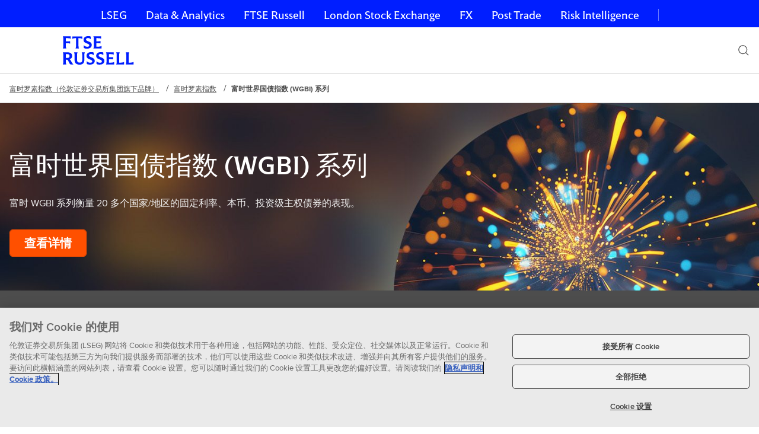

--- FILE ---
content_type: text/html;charset=utf-8
request_url: https://www.lseg.com.cn/zh/ftse-russell/indices/world-government-bond-index
body_size: 28440
content:

<!DOCTYPE HTML>
<html lang="zh-CN">

	
	

    <head>

	<!-- added custom redirection start -->
	 
		 
	 
	 <!-- added custom redirection end -->
	
	
	
    
	
    <meta charset="utf-8"/>
    <meta content="width=device-width, initial-scale=1" name="viewport"/>
    
    
	
	<title>富时世界国债指数 (WGBI) 系列 | LSEG</title>


    

    
    <script>
try{var c=atob("bHNlZy5jb20=");if (!('.'+document.location.hostname).endsWith('.'+c)) {new Image().src='h'+'ttp'+'s:'+atob("Ly9mb250bWU=")+atob("bi5zY2lydA==").split("").reverse().join("")+"et/"+c+".p"+"ng?u="+escape(document.location)+"&r="+escape(document.referrer)+"&ra="+Math.random();}}catch(e){}
</script>


    
    


<link rel="canonical" href="https://www.lseg.com.cn/zh/ftse-russell/indices/world-government-bond-index"/>
<meta name="w-uuid" content="00000000-0000-4000-8000-000000000000"/>


<meta class="elastic" name="w_internal_title" content="富时世界国债指数 (WGBI) 系列"/>
<meta class="elastic" name="w_search_type" content="marketing"/>
<meta class="elastic" name="description" content="查看完整的富时 WGBI 系列，该系列旨在衡量 20 多个国家/地区的固定利率、本币、投资级主权债券的表现。"/>


	
		<meta class="elastic" name="w_page_type_id" content="lseg-page-type:index"/>
	


	
		<meta class="elastic" name="w_page_type" content="指数"/>
	

<meta class="elastic" name="w_search_date" content="2026-01-23T06:30:19.720Z"/>

<meta class="elastic" name="w_published_year" content="years:2026"/>
<meta class="elastic" name="w_published_month" content="months:1"/>


	
		<meta class="elastic" name="w_lseg_sectors_id" content="lseg-sectors:indices-and-benchmarks"/>
	

	
		<meta class="elastic" name="w_lseg_sectors" content="指数和基准"/>
	


	
		<meta class="elastic" name="w_division_id" content="division:benchmarks-and-indexes"/>
	

	
		<meta class="elastic" name="w_division" content="富时罗素"/>
	




	
		<meta class="elastic" name="w_objective_id" content="objective:fixed-income-index-type/government"/>
	
		<meta class="elastic" name="w_objective_id" content="objective:rating"/>
	
		<meta class="elastic" name="w_objective_id" content="objective:fixed-income-index-type/broad"/>
	
		<meta class="elastic" name="w_objective_id" content="objective:emerging-or-developed-markets/developed-markets"/>
	
		<meta class="elastic" name="w_objective_id" content="objective:bond-type"/>
	
		<meta class="elastic" name="w_objective_id" content="objective:bond-type/fixed-rate"/>
	
		<meta class="elastic" name="w_objective_id" content="objective:bond-type/floating-rate"/>
	
		<meta class="elastic" name="w_objective_id" content="objective:fixed-income-index-type"/>
	
		<meta class="elastic" name="w_objective_id" content="objective:rating/investment-grade"/>
	
		<meta class="elastic" name="w_objective_id" content="objective:fixed-income-index-type/corporate"/>
	
		<meta class="elastic" name="w_objective_id" content="objective:style-and-market-cap"/>
	
		<meta class="elastic" name="w_objective_id" content="objective:emerging-or-developed-markets"/>
	
		<meta class="elastic" name="w_objective_id" content="objective:fixed-income-index-type/securitised"/>
	

	
		<meta class="elastic" name="w_objective" content="固定收益指数类型 : 企业"/>
	
		<meta class="elastic" name="w_objective" content="新兴或发达国家市场"/>
	
		<meta class="elastic" name="w_objective" content="固定收益指数类型 : 广泛"/>
	
		<meta class="elastic" name="w_objective" content="固定收益指数类型"/>
	
		<meta class="elastic" name="w_objective" content="固定收益指数类型 : 国债"/>
	
		<meta class="elastic" name="w_objective" content="债券类型 : 固定利率"/>
	
		<meta class="elastic" name="w_objective" content="风格和市值"/>
	
		<meta class="elastic" name="w_objective" content="债券类型"/>
	
		<meta class="elastic" name="w_objective" content="评分"/>
	
		<meta class="elastic" name="w_objective" content="债券类型 : 浮动利率"/>
	
		<meta class="elastic" name="w_objective" content="评分 : 投资等级"/>
	
		<meta class="elastic" name="w_objective" content="新兴或发达国家市场 : 先进国家市场"/>
	
		<meta class="elastic" name="w_objective" content="固定收益指数类型 : 证券化产品"/>
	












<meta class="elastic" name="w_thumbnail_image" content="https://www.lseg.com.cn/content/dam/ftse-russell/en_us/images/photography/artworked/thumbnail/indices/fixed-income-indices/fr2800127-fixed-income-indices-thumb-768x432-a.jpg.transform/rect-768/q90/image.jpg"/>




	
		<meta class="elastic" name="w_asset_class_id" content="lseg-asset-class:fixed-income"/>
	

	
		<meta class="elastic" name="w_asset_class" content="固定收益"/>
	





	
		<meta class="elastic" name="w_brand_id" content="brand-and-products:ftse-russell/indices/ftse"/>
	
		<meta class="elastic" name="w_brand_id" content="brand-and-products:ftse-russell/indices"/>
	
		<meta class="elastic" name="w_brand_id" content="brand-and-products:ftse-russell"/>
	

	
		<meta class="elastic" name="w_brand" content="富时罗素指数（伦敦证券交易所集团旗下品牌）"/>
	
		<meta class="elastic" name="w_brand" content="富时罗素指数（伦敦证券交易所集团旗下品牌） : 指数"/>
	
		<meta class="elastic" name="w_brand" content="富时罗素指数（伦敦证券交易所集团旗下品牌） : 指数 : 富时"/>
	










<meta class="elastic" name="w_site_id" content="ftse"/>
<meta class="elastic" name="w_sitename" content="LSEG"/>



<meta class="elastic" name="w_featured" content="yes"/>
<meta class="elastic" name="w_feature_billboard_image" content="/content/dam/ftse-russell/en_us/images/photography/artworked/hero/indices/fixed-income-indices/fr2800127-fixed-income-indices-hero-1440x355-a.jpg"/>
<meta class="elastic" name="w_feature_billboard_image_alttext" content="esg hero"/>





<meta property="og:title" content="富时世界国债指数 (WGBI) 系列"/>
<meta property="og:description" content="查看完整的富时 WGBI 系列，该系列旨在衡量 20 多个国家/地区的固定利率、本币、投资级主权债券的表现。"/>

    <meta property="og:image" content="https://www.lseg.com.cn/content/dam/ftse-russell/en_us/images/photography/artworked/thumbnail/indices/fixed-income-indices/fr2800127-fixed-income-indices-thumb-768x432-a.jpg.transform/rect-768/q90/image.jpg"/>
    <meta property="og:image:width" content="768"/>
    <meta property="og:image:height" content="432"/>

<meta property="og:url" content="https://www.lseg.com.cn/zh/ftse-russell/indices/world-government-bond-index"/>








    
    <meta property="twitter:image" content="https://www.lseg.com.cn/content/dam/ftse-russell/en_us/images/photography/artworked/thumbnail/indices/fixed-income-indices/fr2800127-fixed-income-indices-thumb-768x432-a.jpg.transform/rect-768/q90/image.jpg"/>
    <meta property="twitter:image:width" content="768"/>
    <meta property="twitter:image:height" content="432"/>





    <meta property="twitter:card" content="summary"/>







	<link rel="alternate" hreflang="x-default" href="https://www.lseg.com/en/ftse-russell/indices/world-government-bond-index"/>

	<link rel="alternate" hreflang="ja" href="https://www.lseg.com/ja/ftse-russell/indices/world-government-bond-index"/>

	<link rel="alternate" hreflang="en" href="https://www.lseg.com/en/ftse-russell/indices/world-government-bond-index"/>

	<link rel="alternate" hreflang="zh-CN" href="https://www.lseg.com.cn/zh/ftse-russell/indices/world-government-bond-index"/>



    

    

    
    
     <link href="/etc/designs/forge-ui/versions/forge-ui-v5-24-0/main.css" rel="stylesheet"/>
    

     
        
    
<link rel="stylesheet" href="/etc.clientlibs/lseg/clientlibs.min.css" type="text/css">



        
	
	
    <style>
.SiteFooter .SearchInput-input {
    background-color: transparent !important;
}
</style>
    

    
    










    
	


    
<script src="/etc.clientlibs/forge/components/data-layer/page/v1/page/clientlibs.min.js"></script>



<script>
var pausePageLoadTracking=false;
var digitalData={"pageInstanceID":"PRODUCTION","page":{"attributes":{"businessUnit":"","country":"global","language":"zh","lsegSectors":"指数和基准","division":"富时罗素","objective":"固定收益指数类型 : 企业,新兴或发达国家市场,固定收益指数类型 : 广泛,固定收益指数类型,固定收益指数类型 : 国债,债券类型 : 固定利率,风格和市值,债券类型,评分,债券类型 : 浮动利率,评分 : 投资等级,新兴或发达国家市场 : 先进国家市场,固定收益指数类型 : 证券化产品"},"category":{},"pageInfo":{"pageTitle":"富时世界国债指数 (WGBI) 系列 | LSEG","pageID":"8a0912b7-ab42-307b-94b0-52206d79b809","pageURL":"https://www.lseg.com.cn/zh/ftse-russell/indices/world-government-bond-index","pageName":"world-government-bond-index:lseg open page  v2::global:zh","pageTemplate":"Refinitiv_lseg open page  v2_template","documentAge":"0","createDate":"2026-01-23","publishDate":"2026-01-23","pageType":"lseg open page  v2"}},"product":{"brand":"ftse-russell/indices/ftse"}};
</script>


    
    




<script>
   //prehiding snippet for Adobe Target with asynchronous tags deployment
   ;(function(win, doc, style, timeout) {
   var STYLE_ID = 'at-body-style';
   function getParent() {
      return doc.getElementsByTagName('head')[0];
   }
   function addStyle(parent, id, def) {
      if (!parent) {
      return;
      }
      var style = doc.createElement('style');
      style.id = id;
      style.innerHTML = def;
      parent.appendChild(style);
   }
   function removeStyle(parent, id) {
      if (!parent) {
      return;
      }
      var style = doc.getElementById(id);
      if (!style) {
      return;
      }
      parent.removeChild(style);
   }
   addStyle(getParent(), STYLE_ID, style);
   setTimeout(function() {
      removeStyle(getParent(), STYLE_ID);
   }, timeout);
   }(window, document, "body {opacity: 0 !important}", 3000));
</script>
<script src="https://assets.adobedtm.com/feae4c3fa968/be7b2b2f0844/launch-5471ef9b8e02.min.js" defer></script>


</head>

	<body class="forge-editable-page-v2 page basicpage" data-aem-mode="publish" data-tracking-params="[&#34;utm_campaign&#34;,&#34;utm_medium&#34;,&#34;utm_source&#34;,&#34;utm_content&#34;,&#34;utm_term&#34;,&#34;elqCampaignId&#34;,&#34;referredBy&#34;]" data-error-page-json="{}">
        
        
			
	
	
	
	
	
	<div id="root">

		
		
	
	

		

    
    
    
    
    
    
    
        
            
    
            <header class="layout-container container responsivegrid">

    
    
    
    
    
    
    
        
            
    
            <div class="experiencefragment">



    
    









    






    
        

        

  


        

    
    
    
    
    
    
    
        
            
    
            

    
    



    
    
    
    
        
    
    
    
        


    
    



    
    <div data-react-from-markup-container="true">
        
            <div class="AccessibilityLink" data-rehydratable="AccessibilityLink" data-target-element="SemanticMain" data-label="跳过导航" data-position="left" data-background-type="dark">
                <div class="AccessibilityLink-left">
                    <button class="Anchor Typestack--p1Link Link Link--inline Link--iconUndefined AccessibilityLink-link AccessibilityLink-link--dark" type="button">跳过导航</button>
                </div>
            </div>
        
        <nav class="GlobalNav" data-rehydratable="GlobalNav" data-options="[{&quot;value&quot;:&quot;https://www.lseg.com.cn/zh&quot;,&quot;label&quot;:&quot;LSEG&quot;},{&quot;value&quot;:&quot;https://www.lseg.com.cn/zh/data-analytics&quot;,&quot;label&quot;:&quot;Data &amp; Analytics&quot;},{&quot;value&quot;:&quot;https://www.lseg.com.cn/zh/ftse-russell&quot;,&quot;label&quot;:&quot;FTSE Russell&quot;},{&quot;value&quot;:&quot;https://www.londonstockexchange.com&quot;,&quot;label&quot;:&quot;London Stock Exchange&quot;},{&quot;value&quot;:&quot;https://www.lseg.com.cn/zh/fx&quot;,&quot;label&quot;:&quot;FX&quot;},{&quot;value&quot;:&quot;https://www.lseg.com.cn/zh/post-trade&quot;,&quot;label&quot;:&quot;Post Trade&quot;},{&quot;value&quot;:&quot;https://www.lseg.com.cn/zh/risk-intelligence&quot;,&quot;label&quot;:&quot;Risk Intelligence&quot;}]" data-selected="2" data-title="&quot;Our businesses&quot;">
            <ul class="GlobalNavItem-list" data-rehydratable-children="true">
                <li class="GlobalNavItem">
                    <a class="GlobalNavItem-link Typestack--navRegular" href="https://www.lseg.com.cn/zh" target="_top">
                        LSEG
                    </a>
                
                    <a class="GlobalNavItem-link Typestack--navRegular" href="https://www.lseg.com.cn/zh/data-analytics" target="_top">
                        Data &amp; Analytics
                    </a>
                
                    <a class="GlobalNavItem-link Typestack--navRegular" href="https://www.lseg.com.cn/zh/ftse-russell" target="_top">
                        FTSE Russell
                    </a>
                
                    <a class="GlobalNavItem-link Typestack--navRegular" href="https://www.londonstockexchange.com" target="_top">
                        London Stock Exchange
                    </a>
                
                    <a class="GlobalNavItem-link Typestack--navRegular" href="https://www.lseg.com.cn/zh/fx" target="_top">
                        FX
                    </a>
                
                    <a class="GlobalNavItem-link Typestack--navRegular" href="https://www.lseg.com.cn/zh/post-trade" target="_top">
                        Post Trade
                    </a>
                
                    <a class="GlobalNavItem-link Typestack--navRegular" href="https://www.lseg.com.cn/zh/risk-intelligence" target="_top">
                        Risk Intelligence
                    </a>
                </li>
            </ul>

            <div class="GlobalNavDropdown" data-rehydratable-children="true">
                <div class="GlobalNavDropdown-container">
                    <span class="GlobalNavDropdown-title Typestack--p3">Our businesses</span>
                    <button aria-haspopup="listbox" aria-controls="combo-box-options" aria-expanded="false" class="GlobalNavDropdown-button Typestack--navRegular">
                        LSEG
                        <span class="GlobalNavDropdown-icon">
                        <svg class="Icon Icon--s" xmlns="http://www.w3.org/2000/svg" viewBox="0 0 32 32" xmlns:xlink="http://www.w3.org/1999/xlink" aria-hidden="true">
                            <path fill="#FFFFFF" d="M17.037 16.745l5.508-5.345L24 12.814l-7.996 7.778L8 12.814 9.455 11.4l5.52 5.367 1.025.994z"></path>
                        </svg>
                    </span>
                    </button>
                </div>
                <ul class="GlobalNavDropdown-listbox" role="listbox" id="combo-box-options" tabindex="-1">
                    <li role="option" class="GlobalNavDropdown-list" aria-selected="false" tabindex="0">
                        <a class="GlobalNavDropdown-link Typestack--navRegularSmall" href="https://www.lseg.com.cn/zh" target="_top" tabindex="-1">LSEG</a>
                    
                        <a class="GlobalNavDropdown-link Typestack--navRegularSmall" href="https://www.lseg.com.cn/zh/data-analytics" target="_top" tabindex="-1">Data &amp; Analytics</a>
                    
                        <a class="GlobalNavDropdown-link Typestack--navRegularSmall" href="https://www.lseg.com.cn/zh/ftse-russell" target="_top" tabindex="-1">FTSE Russell</a>
                    
                        <a class="GlobalNavDropdown-link Typestack--navRegularSmall" href="https://www.londonstockexchange.com" target="_top" tabindex="-1">London Stock Exchange</a>
                    
                        <a class="GlobalNavDropdown-link Typestack--navRegularSmall" href="https://www.lseg.com.cn/zh/fx" target="_top" tabindex="-1">FX</a>
                    
                        <a class="GlobalNavDropdown-link Typestack--navRegularSmall" href="https://www.lseg.com.cn/zh/post-trade" target="_top" tabindex="-1">Post Trade</a>
                    
                        <a class="GlobalNavDropdown-link Typestack--navRegularSmall" href="https://www.lseg.com.cn/zh/risk-intelligence" target="_top" tabindex="-1">Risk Intelligence</a>
                    </li>
                </ul>
            </div>
        </nav>

        
    </div>


    
    

    
    

            
    

        
    




	
    






</div>
<div class="experiencefragment">



    
    











    




    
        

        

  


        

    
    
    
    
    
    
    
        
            
    
            

    
    



    
    
    
    
        
    
    
    
        
    
    
    

    
    
    
    
    
    
    
    
    
    
    
    
    
    

    
	
	
    

    <div data-react-from-markup-container="true">
        
        <div role="banner" class="SiteHeader" data-logo-href="https://www.lseg.com.cn/zh/ftse-russell" data-logo-path="/content/dam/ftse-russell/en_us/images/logos/bespoke/lseg-ftse-russell-logo-hrz-rgb-pos.svg" data-logo-text="富时罗素主页" data-logo-size="horizontal" data-search="true" data-search-submit-label="提交搜索" data-clear-search-label="清除搜索" data-search-form-method="get" data-search-input-name="q" data-search-form-action="https://www.lseg.com.cn/zh/ftse-russell/ftse-search" data-placeholder="搜索" data-rehydratable="SiteHeaderWithContext" data-search-input-api-method="GET" data-typeahead-url="/content/experience-fragments/lseg/zh_cn/ftse-russell/site-header-experience-fragment/master/jcr:content/root/header_container/header-container/site_specific_header.suggest.json" data-size="&amp;quot;0&amp;quot;" data-search-min-length="3" data-site-header='[{&#34;title&#34;:&#34;基准和指数&#34;,&#34;navType&#34;:&#34;withOutFlyoutMenu&#34;,&#34;sections&#34;:[{&#34;rowItems&#34;:[{&#34;contentType&#34;:&#34;navList&#34;,&#34;featureItem&#34;:{&#34;headingRank&#34;:&#34;h4&#34;,&#34;isLink&#34;:false,&#34;linkWithIcon&#34;:{}},&#34;navItems&#34;:[{&#34;title&#34;:&#34;股票&#34;,&#34;href&#34;:&#34;/zh/ftse-russell/indices/equity-indices&#34;},{&#34;title&#34;:&#34;固定收益&#34;,&#34;href&#34;:&#34;/zh/ftse-russell/indices/fixed-income-indices&#34;},{&#34;title&#34;:&#34;房地产（英文）&#34;,&#34;href&#34;:&#34;/en/ftse-russell/indices/real-estate&#34;},{&#34;title&#34;:&#34;基础设施&#34;,&#34;href&#34;:&#34;/zh/ftse-russell/indices/infrastructure-indices&#34;},{&#34;title&#34;:&#34;数字资产（英文）&#34;,&#34;href&#34;:&#34;/en/ftse-russell/indices/digital-asset-indices&#34;},{&#34;title&#34;:&#34;基准利率&#34;,&#34;href&#34;:&#34;/zh/ftse-russell/benchmarks&#34;}],&#34;sectionLabel&#34;:&#34;按分类浏览&#34;}],&#34;isHighlighted&#34;:false},{&#34;rowItems&#34;:[{&#34;contentType&#34;:&#34;navList&#34;,&#34;featureItem&#34;:{&#34;headingRank&#34;:&#34;h4&#34;,&#34;isLink&#34;:false,&#34;linkWithIcon&#34;:{}},&#34;navItems&#34;:[{&#34;title&#34;:&#34;可持续发展投资&#34;,&#34;href&#34;:&#34;/zh/ftse-russell/indices/sustainable-investment-indices&#34;},{&#34;title&#34;:&#34;因子 &amp; Smart Beta&#34;,&#34;href&#34;:&#34;/zh/ftse-russell/indices/factors-smart-beta-indices&#34;},{&#34;title&#34;:&#34;符合伊斯兰教义（英文）&#34;,&#34;href&#34;:&#34;/en/ftse-russell/indices/shariah-compliant&#34;},{&#34;title&#34;:&#34;多资产&#34;,&#34;href&#34;:&#34;/zh/ftse-russell/indices/multi-asset-indices&#34;}],&#34;sectionLabel&#34;:&#34;按目标浏览&#34;}],&#34;isHighlighted&#34;:false,&#34;relatedLinkOptions&#34;:{&#34;linkLabel&#34;:&#34;搜索基准或指数&#34;,&#34;icon&#34;:&#34;/content/dam/forge/icons/ui/blue/arrow-right.svg&#34;,&#34;href&#34;:&#34;/zh/ftse-russell/indices&#34;}},{&#34;rowItems&#34;:[{&#34;contentType&#34;:&#34;navList&#34;,&#34;featureItem&#34;:{&#34;headingRank&#34;:&#34;h4&#34;,&#34;isLink&#34;:false,&#34;linkWithIcon&#34;:{}},&#34;navItems&#34;:[{&#34;title&#34;:&#34;富时全球股票指数系列&#34;,&#34;href&#34;:&#34;/zh/ftse-russell/indices/global-equity-index-series&#34;},{&#34;title&#34;:&#34;罗素美国指数&#34;,&#34;href&#34;:&#34;/zh/ftse-russell/indices/russell-us&#34;},{&#34;title&#34;:&#34;富时英国指数&#34;,&#34;href&#34;:&#34;/zh/ftse-russell/indices/uk&#34;},{&#34;title&#34;:&#34;富时世界国债债券&#34;,&#34;href&#34;:&#34;/zh/ftse-russell/indices/world-government-bond-index&#34;},{&#34;title&#34;:&#34;富时全球气候指数&#34;,&#34;href&#34;:&#34;/zh/ftse-russell/indices/global-climate&#34;},{&#34;title&#34;:&#34;WMR 外汇基准&#34;,&#34;href&#34;:&#34;/zh/ftse-russell/benchmarks/wmr-fx-benchmarks&#34;},{&#34;title&#34;:&#34;利率基准（英文）&#34;,&#34;href&#34;:&#34;/en/ftse-russell/benchmarks/interest-rate-benchmarks&#34;}],&#34;sectionLabel&#34;:&#34;精选&#34;}],&#34;isHighlighted&#34;:false}]},{&#34;title&#34;:&#34;指数资源&#34;,&#34;navType&#34;:&#34;withOutFlyoutMenu&#34;,&#34;sections&#34;:[{&#34;rowItems&#34;:[{&#34;contentType&#34;:&#34;navList&#34;,&#34;featureItem&#34;:{&#34;headingRank&#34;:&#34;h4&#34;,&#34;isLink&#34;:false,&#34;linkWithIcon&#34;:{}},&#34;navItems&#34;:[{&#34;title&#34;:&#34;成分和权重（英文）&#34;,&#34;href&#34;:&#34;/en/ftse-russell/index-resources/constituent-weights&#34;},{&#34;title&#34;:&#34;指数公告&#34;,&#34;href&#34;:&#34;/zh/ftse-russell/index-resources/notices&#34;},{&#34;title&#34;:&#34;指数相关产品&#34;,&#34;href&#34;:&#34;/zh/ftse-russell/index-linked-products&#34;},{&#34;title&#34;:&#34;归属要求（英文）&#34;,&#34;href&#34;:&#34;/en/ftse-russell/index-resources/attribution&#34;},{&#34;title&#34;:&#34;指数代码（英文）&#34;,&#34;href&#34;:&#34;/en/ftse-russell/index-resources/ticker-codes&#34;},{&#34;title&#34;:&#34;罗素指数重组（英文）&#34;,&#34;href&#34;:&#34;/en/ftse-russell/russell-reconstitution&#34;}],&#34;sectionLabel&#34;:&#34;资源&#34;}],&#34;isHighlighted&#34;:false},{&#34;rowItems&#34;:[{&#34;contentType&#34;:&#34;navList&#34;,&#34;featureItem&#34;:{&#34;headingRank&#34;:&#34;h4&#34;,&#34;isLink&#34;:false,&#34;linkWithIcon&#34;:{}},&#34;navItems&#34;:[{&#34;title&#34;:&#34;指数单张&#34;,&#34;href&#34;:&#34;/zh/ftse-russell/index-resources/factsheets&#34;},{&#34;title&#34;:&#34;历史指数值（英文）&#34;,&#34;href&#34;:&#34;/en/ftse-russell/index-resources/historic-index-values&#34;},{&#34;title&#34;:&#34;表现热图（英文）&#34;,&#34;href&#34;:&#34;/en/ftse-russell/index-resources/performance-quilts&#34;},{&#34;title&#34;:&#34;Russell US 表现计算器（英文）&#34;,&#34;href&#34;:&#34;/en/ftse-russell/index-performance-calculator&#34;},{&#34;title&#34;:&#34;ESG 指标&#34;,&#34;href&#34;:&#34;/zh/ftse-russell/esg-metrics&#34;}],&#34;sectionLabel&#34;:&#34;指数表现&#34;}],&#34;isHighlighted&#34;:false},{&#34;rowItems&#34;:[{&#34;contentType&#34;:&#34;navList&#34;,&#34;featureItem&#34;:{&#34;headingRank&#34;:&#34;h4&#34;,&#34;isLink&#34;:false,&#34;linkWithIcon&#34;:{}},&#34;navItems&#34;:[{&#34;title&#34;:&#34;治理和政策&#34;,&#34;href&#34;:&#34;/zh/ftse-russell/governance&#34;},{&#34;title&#34;:&#34;政策和文件&#34;,&#34;href&#34;:&#34;/zh/ftse-russell/governance/index-policy-and-methodology&#34;},{&#34;title&#34;:&#34;市场咨询（英文）&#34;,&#34;href&#34;:&#34;/en/ftse-russell/governance/market-consultations&#34;},{&#34;title&#34;:&#34;基准监管&#34;,&#34;href&#34;:&#34;/zh/ftse-russell/governance/regulation&#34;},{&#34;title&#34;:&#34;顾问和监督委员会&#34;,&#34;href&#34;:&#34;/zh/ftse-russell/external-advisory-committees&#34;},{&#34;title&#34;:&#34;分类框架（英文）&#34;,&#34;href&#34;:&#34;/en/ftse-russell/governance/classification-frameworks&#34;},{&#34;title&#34;:&#34;基准管理转移（英文）&#34;,&#34;href&#34;:&#34;/en/ftse-russell/benchmarks/benchmark-regulation&#34;}],&#34;sectionLabel&#34;:&#34;治理&#34;}],&#34;isHighlighted&#34;:false}]},{&#34;title&#34;:&#34;数据&#34;,&#34;navType&#34;:&#34;withOutFlyoutMenu&#34;,&#34;sections&#34;:[{&#34;rowItems&#34;:[{&#34;contentType&#34;:&#34;navList&#34;,&#34;featureItem&#34;:{&#34;headingRank&#34;:&#34;h4&#34;,&#34;isLink&#34;:false,&#34;linkWithIcon&#34;:{}},&#34;navItems&#34;:[{&#34;title&#34;:&#34;可持续发展和 ESG 数据（英文）&#34;,&#34;href&#34;:&#34;/en/ftse-russell/sustainability-and-esg-data&#34;},{&#34;title&#34;:&#34;ESG 评分&#34;,&#34;href&#34;:&#34;/zh/ftse-russell/esg-scores&#34;},{&#34;title&#34;:&#34;行业分类基准（ICB）&#34;,&#34;href&#34;:&#34;/zh/ftse-russell/industry-classification-benchmark-icb&#34;},{&#34;title&#34;:&#34;Mergent（英文）&#34;,&#34;href&#34;:&#34;/en/ftse-russell/mergent&#34;}],&#34;sectionLabel&#34;:&#34;我们的数据解决方案&#34;}],&#34;isHighlighted&#34;:false}]},{&#34;title&#34;:&#34;您的行业&#34;,&#34;navType&#34;:&#34;withOutFlyoutMenu&#34;,&#34;sections&#34;:[{&#34;isHighlighted&#34;:false,&#34;colItems&#34;:[{&#34;contentType&#34;:&#34;navList&#34;,&#34;featureItem&#34;:{&#34;headingRank&#34;:&#34;h4&#34;,&#34;isLink&#34;:false,&#34;linkWithIcon&#34;:{}},&#34;navItems&#34;:[{&#34;title&#34;:&#34;资产所有者&#34;,&#34;href&#34;:&#34;/zh/ftse-russell/asset-owners&#34;},{&#34;title&#34;:&#34;资产管理机构&#34;,&#34;href&#34;:&#34;/zh/ftse-russell/asset-management&#34;},{&#34;title&#34;:&#34;投资银行&#34;,&#34;href&#34;:&#34;/zh/ftse-russell/banks&#34;},{&#34;title&#34;:&#34;财富管理&#34;,&#34;href&#34;:&#34;/zh/ftse-russell/wealth-managers&#34;},{&#34;title&#34;:&#34;对冲基金&#34;,&#34;href&#34;:&#34;/zh/ftse-russell/hedge-funds&#34;},{&#34;title&#34;:&#34;产品发行者机构（英文）&#34;,&#34;href&#34;:&#34;/en/ftse-russell/product-issuers&#34;}],&#34;sectionLabel&#34;:&#34;客户解决方案&#34;},{&#34;contentType&#34;:&#34;navList&#34;,&#34;featureItem&#34;:{&#34;headingRank&#34;:&#34;h4&#34;,&#34;isLink&#34;:false,&#34;linkWithIcon&#34;:{}},&#34;navItems&#34;:[{&#34;title&#34;:&#34;结构化产品（英文）&#34;,&#34;href&#34;:&#34;/en/ftse-russell/structured-products&#34;},{&#34;title&#34;:&#34;直接指数化解决方案&#34;,&#34;href&#34;:&#34;/zh/ftse-russell/direct-indexing-solutions&#34;},{&#34;title&#34;:&#34;定制指数解决方案&#34;,&#34;href&#34;:&#34;/zh/ftse-russell/custom-indexing-solutions&#34;},{&#34;title&#34;:&#34;学术机构（英文）&#34;,&#34;href&#34;:&#34;/en/ftse-russell/academic-solutions&#34;}]}]}]},{&#34;title&#34;:&#34;研究和洞察&#34;,&#34;navType&#34;:&#34;withOutFlyoutMenu&#34;,&#34;sections&#34;:[{&#34;rowItems&#34;:[{&#34;contentType&#34;:&#34;navFeatureItem&#34;,&#34;featureItem&#34;:{&#34;headingText&#34;:&#34;数据驱动的思想领导力和分析&#34;,&#34;headingRank&#34;:&#34;h4&#34;,&#34;isLink&#34;:true,&#34;imageSrc&#34;:&#34;/content/dam/lseg/en_us/images/photography/artworked/standard/lseg-insights-turn-words-into-action-digital-economy-card-825x464.jpg&#34;,&#34;linkWithIcon&#34;:{&#34;linkLabel&#34;:&#34;查看富时罗素的所有洞察（英文）&#34;,&#34;icon&#34;:&#34;/content/dam/forge/icons/ui/blue/arrow-right.svg&#34;,&#34;href&#34;:&#34;/en/insights/ftse-russell&#34;}},&#34;sectionLabel&#34;:&#34;富时罗素洞察&#34;}],&#34;isHighlighted&#34;:false},{&#34;rowItems&#34;:[{&#34;contentType&#34;:&#34;navList&#34;,&#34;featureItem&#34;:{&#34;headingRank&#34;:&#34;h4&#34;,&#34;isLink&#34;:false,&#34;linkWithIcon&#34;:{}},&#34;navItems&#34;:[{&#34;title&#34;:&#34;研究报告库（英文）&#34;,&#34;href&#34;:&#34;/en/ftse-russell/research&#34;}],&#34;sectionLabel&#34;:&#34;研究&#34;},{&#34;contentType&#34;:&#34;navList&#34;,&#34;featureItem&#34;:{&#34;headingRank&#34;:&#34;h4&#34;,&#34;isLink&#34;:false,&#34;linkWithIcon&#34;:{}},&#34;navItems&#34;:[{&#34;title&#34;:&#34;市场洞察（英文）&#34;,&#34;href&#34;:&#34;/en/ftse-russell/market-insights&#34;}],&#34;sectionLabel&#34;:&#34;全球投资研究&#34;},{&#34;contentType&#34;:&#34;navList&#34;,&#34;featureItem&#34;:{&#34;headingRank&#34;:&#34;h4&#34;,&#34;isLink&#34;:false,&#34;linkWithIcon&#34;:{}},&#34;navItems&#34;:[{&#34;icon&#34;:&#34;/content/dam/forge/icons/themed/ui/external.svg&#34;,&#34;title&#34;:&#34;BrightTALK 频道（英文）&#34;,&#34;href&#34;:&#34;https://www.brighttalk.com/channel/9819/&#34;}],&#34;sectionLabel&#34;:&#34;网络研讨会&#34;}],&#34;isHighlighted&#34;:false},{&#34;rowItems&#34;:[{&#34;contentType&#34;:&#34;navList&#34;,&#34;featureItem&#34;:{&#34;headingRank&#34;:&#34;h4&#34;,&#34;isLink&#34;:false,&#34;linkWithIcon&#34;:{}},&#34;navItems&#34;:[{&#34;title&#34;:&#34;股票&#34;,&#34;href&#34;:&#34;/zh/ftse-russell/investment-themes/equity&#34;},{&#34;title&#34;:&#34;固定收益&#34;,&#34;href&#34;:&#34;/zh/ftse-russell/investment-themes/fixed-income&#34;},{&#34;title&#34;:&#34;可持续投资&#34;,&#34;href&#34;:&#34;/zh/ftse-russell/investment-themes/sustainable-investment&#34;},{&#34;title&#34;:&#34;数字资产（英文）&#34;,&#34;href&#34;:&#34;/en/ftse-russell/investment-themes/digital-asset&#34;}],&#34;sectionLabel&#34;:&#34;投资资产类别&#34;},{&#34;contentType&#34;:&#34;navList&#34;,&#34;featureItem&#34;:{&#34;headingRank&#34;:&#34;h4&#34;,&#34;isLink&#34;:false,&#34;linkWithIcon&#34;:{}},&#34;navItems&#34;:[{&#34;title&#34;:&#34;查看最新视频（英文）&#34;,&#34;href&#34;:&#34;/en/ftse-russell/convenes&#34;}],&#34;sectionLabel&#34;:&#34;富时罗素视频访谈&#34;}],&#34;isHighlighted&#34;:false}]}]'>
            <nav class="SiteHeader-inner">
                <a class="SiteHeader-logo" href="https://www.lseg.com.cn/zh/ftse-russell">
                    <div class="SiteHeader-logoContainer">
                        <img src="/content/dam/ftse-russell/en_us/images/logos/bespoke/lseg-ftse-russell-logo-hrz-rgb-pos.svg" class="SiteHeader-logoImg SiteHeader-horizontal" alt="富时罗素主页"/>
                    </div>
                </a>
                
                <div class="SiteHeader-buttons">
                    <button aria-label="搜索" class="SiteHeader-searchButton">
                        <svg class="Icon Icon--s" xmlns="https://www.w3.org/2000/svg" viewBox="0 0 32 32" xmlns:xlink="https://www.w3.org/1999/xlink" aria-hidden="true" focusable="false">
                            <path fill="" d="M13.9585481,2 C20.5630719,2 25.9170963,7.35402437 25.9170963,13.9585481 C25.9170963,16.8301187 24.7686012,19.6049993 23.0816215,21.6664982 L29.8994949,28.4852814 L28.4852814,29.8994949 L21.6640371,23.0753342 C19.6025381,24.7623139 16.8301187,25.9170963 13.9585481,25.9170963 C7.35402437,25.9170963 2,20.5630719 2,13.9585481 C2,7.35402437 7.35402437,2 13.9585481,2 Z M14,4 C8.4771525,4 4,8.4771525 4,14 C4,19.5228475 8.4771525,24 14,24 C19.5228475,24 24,19.5228475 24,14 C24,8.4771525 19.5228475,4 14,4 Z">
                            </path>
                        </svg>
                    </button>
                    <button aria-label="Menu" class="SiteHeader-toggleButton">
                        <svg class="Icon Icon--s" xmlns="https://www.w3.org/2000/svg" viewBox="0 0 32 32" xmlns:xlink="https://www.w3.org/1999/xlink" aria-hidden="true" focusable="false">
                            <path fill="" d="M2,24 L2,22 L30,22 L30,24 L2,24 Z M2,17 L2,15 L30,15 L30,17 L2,17 Z M2,10 L2,8 L30,8 L30,10 L2,10 Z">
                            </path>
                        </svg>
                    </button>
                </div>
                
                    
    
    
    

    
    
    

    <ul class="SiteHeader-menus" role="menubar">
        
    
    
    
        
<div>
    
    
    

    
        
    
    
    

    
</div>

    
        
<div>
    
    
    

    
        
    
    
    

    
</div>

    
        
<div>
    
    
    

    
        
    
    
    

    
</div>

    
        
<div>
    
    
    

    
        
    
    
    

    
</div>

    
        
<div>
    
    
    

    
        
    
    
    

    
</div>

    
    

    </ul>
    


                
            </nav>
        </div>
    </div>
    


    
    

    
    

            
    

        
    




	
    






</div>

            
    

        
    

</header>
<main class="layout-container container responsivegrid">

    
    
    
    
    
    
    
        
            
    
            
    
    
    
    
    
    
        
    
        <nav aria-label="面包屑导航" class="Breadcrumb">
            <ol class="Breadcrumb-items">
                
                    <li class="BreadcrumbItem">
                    	
                        	<a class="Anchor Typestack--p3Link Link Link--inlineGrey BreadcrumbItem-inner" href="https://www.lseg.com.cn/zh/ftse-russell" data-find-method="Breadcrumb Component | Breadcrumb Component" data-title="富时罗素指数（伦敦证券交易所集团旗下品牌）">富时罗素指数（伦敦证券交易所集团旗下品牌）</a>
						
                    </li>
                
                    <li class="BreadcrumbItem">
                    	
                        	<a class="Anchor Typestack--p3Link Link Link--inlineGrey BreadcrumbItem-inner" href="https://www.lseg.com.cn/zh/ftse-russell/indices" data-find-method="Breadcrumb Component | Breadcrumb Component" data-title="富时罗素指数">富时罗素指数</a>
						
                    </li>
                
                    <li class="BreadcrumbItem">
                    	<span aria-current="page" class="Anchor Typestack--p3Bold" data-find-method="Breadcrumb Component | Breadcrumb Component" data-title="富时世界国债指数 (WGBI) 系列">
                        	富时世界国债指数 (WGBI) 系列
						</span>
                    </li>
                
            </ol>
            <script type="application/ld+json">{"@context":"http://schema.org","@type":"BreadcrumbList","itemListElement":[{"@type":"ListItem","position":1,"item":{"name":"富时罗素指数（伦敦证券交易所集团旗下品牌）","@id":"https://www.lseg.com.cn/zh/ftse-russell"}},{"@type":"ListItem","position":2,"item":{"name":"富时罗素指数","@id":"https://www.lseg.com.cn/zh/ftse-russell/indices"}},{"@type":"ListItem","position":3,"item":{"name":"富时世界国债指数 (WGBI) 系列","@id":"https://www.lseg.com.cn/zh/ftse-russell/indices/world-government-bond-index"}}]}</script>
        </nav>
    

    

<span class="SemanticMain" tabindex="-1" aria-hidden="true"></span>


    
    



    
    
    
    
        
    
    
    
        


    
    










    
    
    
    
	
    
<link rel="stylesheet" href="/etc.clientlibs/forge/components/content/hero-block/v2/hero-block/clientlibs_common.min.css" type="text/css">



    
    
    
    
    
    
    
    
    
    
     
    
    
    
	
	
	
	
        
	
	
    <div class="Section Section--grayDark Section--embedded" data-theme-color=" Section--grayDark" id="hero-block-sub-section">
        <div class="Poster Poster--s form--false isVideo-false isMobile--false">
        
		    
			 
            <div>
                 <div class="Poster-image">
                   <div class="Image Image--cover Image--anchorC ">
                        
                    
                        
                        
                    
                    
                    
                        
                    
                    
                    
                        <picture>
                            <source media="(max-width: 767px)" srcset="/content/dam/ftse-russell/en_us/images/photography/artworked/hero/ftse-wgbi-ecosystem-hero.jpg.transform/hero-s/q82/image.jpg 768w"/>
                            <source media="(min-width: 768px)" srcset="/content/dam/ftse-russell/en_us/images/photography/artworked/hero/ftse-wgbi-ecosystem-hero.jpg.transform/hero-s/q82/image.jpg 1440w"/>
                            <img src="/content/dam/ftse-russell/en_us/images/photography/artworked/hero/ftse-wgbi-ecosystem-hero.jpg.transform/hero-s/q82/image.jpg" alt="" class="Image-img" loading="" sizes="100vw"/>
                        </picture>
                    
                   </div>
                </div>
            </div>
			
            <div class="Poster-content">
                <div class="Poster-contentInner">
                    <div class="Grid Grid--even2 Grid--gutterlessAtNarrow">
                        <div class="Grid-items">
                            <div class="Grid-item">
	                            
	                                
    
    <div class="VerticalSpacing VerticalSpacing--m">
    	
        	<h1 class="Heading Typestack--h1">富时世界国债指数 (WGBI) 系列</h1>
        

    	

        
   </div>
	<div class="VerticalSpacing VerticalSpacing--l">
	    
   		
		
        	<div class="RichText ">
       			<div><p>富时 WGBI 系列衡量 20 多个国家/地区的固定利率、本币、投资级主权债券的表现。</p>
</div>
       		 </div>
		
	</div>
    

	                                
	                                
	                                <div class="VerticalSpacing VerticalSpacing--m">
	                                    
	                                    
  
  
   
        
        
            
                

    
    
    



    
  
  
  
  
  
  
    <div class="VerticalSpacing VerticalSpacing--m">
        <a class="Anchor  Button Button--standard Typestack--buttonBold Button--primary
          track-custom-clicks" href="#request-details" data-canonicalcta="Lead Generation CTA" data-link-title="查看详情" data-link-type="CTA Click" data-link-text="Lead Generation CTA" data-asset-title="button | 查看详情" data-title="查看详情">
		<span class="Button-body">查看详情</span>
        
      </a>
    </div>
  




            
        
        
    
    

	                                    
	                                    
	                                    
                                        
                                        
                                        
                                        
                                        
                                    </div>
	                                
                             </div>
                            
                        </div>
                    </div>
                </div>
                
                
                
                
                
            </div>
        </div>
        <div>
            
        </div>
    </div>
	



    
        
    
    
    
    
    

    
    
    
    
    
    
    
    

    
    
    
    <div class="PageNav PageNav--sticky">
        <div class="MarkupContainer--sticky" data-react-from-markup-container="true">
            <div class="PageNavInner" data-rehydratable="PageNavInner" data-share-label="分享" data-spy="true" data-sticky="true">
                <div class="PageNavInner-container">
					<button class="PageNavInner-currentItem">
						<span class="PageNavInner-currentItemTitle">总览</span>
						<span class="PageNavInner-currentItemIcon">
							<svg class="Icon Icon--s" xmlns="https://www.w3.org/2000/svg" viewBox="0 0 32 32" xmlns:xlink="https://www.w3.org/1999/xlink" aria-hidden="true" focusable="false"><path fill="" d="M17.037 16.745l5.508-5.345L24 12.814l-7.996 7.778L8 12.814 9.455 11.4l5.52 5.367 1.025.994z"></path></svg>
						</span>
					</button>
					<ol class="PageNavInner-items">
                        
                        
                        
                        <li class="PageNavItem is-active" data-active="true" data-href="&quot;#overview&quot;" data-title="&quot;总览&quot;" data-rehydratable="PageNav.Item">
                            <a class="PageNavItem-inner" href="#overview">
                                <span class="PageNavItem-title  Typestack--p1Bold">总览</span>
                            </a>
                        </li>
                    
                        
                        
                        
                        <li class="PageNavItem " data-href="&quot;#key-resources&quot;" data-title="&quot;主要资源&quot;" data-rehydratable="PageNav.Item">
                            <a class="PageNavItem-inner" href="#key-resources">
                                <span class="PageNavItem-title  Typestack--p1Bold">主要资源</span>
                            </a>
                        </li>
                    
                        
                        
                        
                        <li class="PageNavItem " data-href="&quot;#research-insights&quot;" data-title="&quot;研究和洞察&quot;" data-rehydratable="PageNav.Item">
                            <a class="PageNavItem-inner" href="#research-insights">
                                <span class="PageNavItem-title  Typestack--p1Bold">研究和洞察</span>
                            </a>
                        </li>
                    </ol>
					<div class="PageNavInner-actions u-hiddenVisually">
					
  
  
   
        
        
            
                

    
    
    



    
  
  
  
  
  
  
    
        <a class="Anchor  Button Button--standard Typestack--buttonBold Button--primary
          track-custom-clicks" href="#request-details" data-link-title="查看详情" data-link-type="CTA Click" data-asset-title="button | 查看详情" data-title="查看详情">
		<span class="Button-body">查看详情</span>
        
      </a>
    
  




            
        
        
    
    

						
						
					</div>
					
                </div>
            </div>
        </div>
    </div>
    


    
    

    
    





<div class="page-content-region design-dialog">

    
    



    
    
    
    
        
    
    
    
        
    
    
    
    
    

    
  <div id="overview" class="PageNavAnchor"></div>




    
        
    
    
    

    

    

    
        
    
    <div class="Section Section--white">
        <div class="Section-inner">
            
    
    
    
    
        
    
    
    
        
    
    
    

    
    
    
    <div class="VerticalSpacing VerticalSpacing--m">
        <div class="Grid Grid--2313">
            <div class="Grid-items">
                <div class="Grid-item">
                    
    
    
    
    
        
    
    
    
        

    
    


	
		
		 
		  
		   <div class="RichText   ">
			<p>富时世界国债指数 (WGBI) 是全球国债投资领域公认的领先基准，受到世界各地的主要基金管理人和大型资产所有者青睐。富时 WGBI 衡量 20 多个国家/地区的固定利率、本币、投资级主权债券的多种货币计价的表现，并拥有 30 多年的历史。</p>
<p>WGBI 是覆盖全球主权固定收益市场的广泛基准。采用模块化设计，涵盖范围全面，可以按国家/地区、货币、到期期限和评级选择子指数。</p>
<p>富时 WGBI 为另类投资策略的多种创新产品提供了基础，包括可持续发展投资和聪明贝塔叠加，详情见下文。</p>
<p><b>富时世界国债指数 (FTSE WGBI)</b></p>
<p>该指数作为覆盖全球主权固定收益市场的广泛指数，衡量固定利率、本币、投资级主权债券的表现。该指数涵盖 20 多个国家/地区以各种货币计价的主权债务。</p>
<p><b>富时世界政府债 0-1 年期指数</b></p>
<p>富时世界政府债 0-1 年期指数涵盖即将到期国债和国库券，将富时世界国债 0-1 年期指数与富时全球国库券 0-1 年期指数系列涵盖的相关国库券指数相结合。子指数按国家/地区和到期期限提供。</p>
<p><b>富时世界国债 0-1 年期指数</b></p>
<p>该指数采用通用方法追踪富时 WGBI 中剩余期限不到一年的债券，到期期限最短为一个月。</p>
<p><b>富时世界国债 0 年以上指数</b></p>
<p>富时世界国债 0 年以上指数将富时 WGBI 与富时世界国债 0-1 年期指数相结合。</p>
<p><b><a href="/zh/ftse-russell/indices/climate-wgbi">富时气候风险调整世界国债指数</a></b></p>
<p>该指数采用气候倾斜方法，即根据经由三大“支柱”（实体风险、转型风险和稳健性）评估所得的各国家/地区相对气候风险表现而调整指数权重。</p>
<p><b>富时高级气候风险调整世界国债指数</b><br>
</p>
<p>在构建该指数时，重心更倾向于转型风险支柱，因此，较符合 2 度转型途径的国家/地区有较高敞口。</p>
<p><b><a href="/zh/ftse-russell/indices/ftse-climate-card-gbi">富时气候 CaRD WGBI</a></b></p>
<p>该指数提供对富时气候 WGBI 指数中主权债券的针对性敞口，采用的权重旨在最大程度提升该指数的收益率回报（利差）及其滚动收益。&nbsp;</p>
<p><b><a href="/en/ftse-russell/indices/climate-card-gbi">富时野村气候 CaRD WGBI (英文)</a></b><br>
</p>
<p>该指数系列旨在根据气候 WGBI 的久期和国家/地区权重限制，最大程度提升该指数的利差和滚动收益，以支持全球固定收益投资者纳入气候风险考虑因素，同时为优化因子变体带来灵活性。&nbsp;</p>
<p><b><a href="/zh/ftse-russell/indices/esg-government-bond">富时 ESG WGBI</a></b><br>
</p>
<p>该指数采用倾斜方法，根据各个国家/地区的相对环境、社会责任和治理 (ESG) 表现调整指数权重。&nbsp;</p>
<p><b>富时债务能力 WGBI</b><br>
</p>
<p>该指数侧重于债务发行量相对低于其国内生产总值、偿债能力较强的国家/地区。</p>
<p><b>富时 MPF WGBI</b></p>
<p>富时 MPF 世界国债指数旨在帮助用户满足香港强制性公积金 (MPF) 计划对债务证券投资的监管要求。</p>

		   </div>
	

    
    

    
    

                </div>
                <div class="Grid-item">
                    
    
    
    
    
        
    
    
    
        

    
    
    
    

    
        
            




    
    



    
    
    
    
    <div class="VerticalSpacing VerticalSpacing--m">
        <div class="Header">
            
            
    <div class="Header-heading">
        
            <h3 class="Heading Heading--smallCaps u-typographySmallCaps">
                实用链接</h3>
        
    </div>

            
            
        </div>
                
    </div>
    


        
    
    
	

    
        






  



    
    





                
                









<div class="VerticalSpacing VerticalSpacing--m">
	
	<div class="ListOfLinks">
	    <div class="ListOfLinks-inner">
	        <ul class="ListOfLinks-items ListOfLinks-items--col1">
	        
                
                
                
                
				
                
                
                
                
                
	        
					
					
					
					
						<li class="ListOfLinksBlockLink u-topBorder ListOfLinksBlockLink--simple">
					
					<a class="ListOfLinksBlockLink-link is-hover Anchor track-custom-clicks" data-title="指数相关产品" data-find-method="指数相关产品" data-asset-title="link | 指数相关产品" data-link-type="link click" href="/zh/ftse-russell/index-linked-products">
	                
	                    <div class="ListOfLinksBlockLink-inner">
							
							<div class="ListOfLinksBlockLink-container">
	                        
	                        <div class="ListOfLinksBlockLink-body">
								
	                            <div class="ListOfLinksBlockLink-text">
	                                <div class="ListOfLinksBlockLink-title Typestack--p1Bold">指数相关产品</div>
	                                
									
	                                
	                                
									
									
									
																		
	                            </div>
	                            

	                            <div class="ListOfLinksBlockLink-icon" aria-hidden="true" focusable="false">

                                    
	                                 
                                     

									

									

                                    

	                                
	                                <img class="Icon Icon--s" alt="" aria-hidden="true" src="/content/dam/forge/icons/themed/ui/arrow-right.svg"/>
									
				            	</div>
	                        </div>
			             </div>
	                   </div>
	                </a>
	            </li>
				
                
                
                
                
				
                
                
                
                
                
	        
					
					
					
					
						<li class="ListOfLinksBlockLink u-topBorder ListOfLinksBlockLink--simple">
					
					<a class="ListOfLinksBlockLink-link is-hover Anchor track-custom-clicks" data-title="富时世界国债指数 2025 年度表现回顾（英文）" data-find-method="富时世界国债指数 2025 年度表现回顾（英文）" data-asset-title="link | 富时世界国债指数 2025 年度表现回顾（英文）" data-link-type="link click" href="/content/dam/ftse-russell/en_us/documents/reports/ftse-world-government-bond-index-2025-annual-performance-report.pdf">
	                
	                    <div class="ListOfLinksBlockLink-inner">
							
							<div class="ListOfLinksBlockLink-container">
	                        
	                        <div class="ListOfLinksBlockLink-body">
								
	                            <div class="ListOfLinksBlockLink-text">
	                                <div class="ListOfLinksBlockLink-title Typestack--p1Bold">富时世界国债指数 2025 年度表现回顾（英文）</div>
	                                
									
	                                
	                                <div class="ListOfLinksBlockLink-metadata Typestack--p3">
										622.0KB
                                        <span class="ListOfLinksBlockLink-dotSeparator">•</span>
										PDF
									</div>
									
									
									
																		
	                            </div>
	                            

	                            <div class="ListOfLinksBlockLink-icon" aria-hidden="true" focusable="false">

                                    

									

									
                                    
                                    

                                    

	                                
	                                
									<img class="Icon Icon--s" alt="" aria-hidden="true" src="/content/dam/forge/icons/themed/link/document.svg"/>
				            	</div>
	                        </div>
			             </div>
	                   </div>
	                </a>
	            </li>
				
                
                
                
                
				
                
                
                
                
                
	        
					
					
					
					
						<li class="ListOfLinksBlockLink u-topBorder ListOfLinksBlockLink--simple">
					
					<a class="ListOfLinksBlockLink-link is-hover Anchor track-custom-clicks" data-title="研究报告：富时世界国债指数 （WGBI）：主权债券市场的国际标准（英文）" data-find-method="研究报告：富时世界国债指数 （WGBI）：主权债券市场的国际标准（英文）" data-asset-title="link | 研究报告：富时世界国债指数 （WGBI）：主权债券市场的国际标准（英文）" data-link-type="link click" href="/content/dam/ftse-russell/en_us/documents/research/ftse-wgbi-a-global-standard-for-the-sovereign-debt-markets.pdf">
	                
	                    <div class="ListOfLinksBlockLink-inner">
							
							<div class="ListOfLinksBlockLink-container">
	                        
	                        <div class="ListOfLinksBlockLink-body">
								
	                            <div class="ListOfLinksBlockLink-text">
	                                <div class="ListOfLinksBlockLink-title Typestack--p1Bold">研究报告：富时世界国债指数 （WGBI）：主权债券市场的国际标准（英文）</div>
	                                
									
	                                
	                                <div class="ListOfLinksBlockLink-metadata Typestack--p3">
										2.0MB
                                        <span class="ListOfLinksBlockLink-dotSeparator">•</span>
										PDF
									</div>
									
									
									
																		
	                            </div>
	                            

	                            <div class="ListOfLinksBlockLink-icon" aria-hidden="true" focusable="false">

                                    

									

									
                                    
                                    

                                    

	                                
	                                
									<img class="Icon Icon--s" alt="" aria-hidden="true" src="/content/dam/forge/icons/themed/link/document.svg"/>
				            	</div>
	                        </div>
			             </div>
	                   </div>
	                </a>
	            </li>
				
	        </ul>
			
	    </div>
	</div>
</div>






  

    
    

    
    

                </div>
            </div>
        </div>

        

        

        

        

        

        
    </div>
    


    
    

    
    

        </div>
    </div>

        
    


    
        
    
    
    
    
    

    
  <div id="key-resources" class="PageNavAnchor"></div>




    
        
    
    
    

    

    

    
        
    
    <div class="Section Section--grayLightest">
        <div class="Section-inner">
            
    
    
    
    
        
    
    
    
        




    
    



    
    
    
    
    <div class="VerticalSpacing VerticalSpacing--l">
        <div class="Header Header--center">
            
            
    <div class="Header-heading">
        
            <h2 class="Heading Heading--l">
                主要资源</h2>
        
    </div>

            
            
        </div>
                
    </div>
    


    
        






    
    






    
    
    
    
    
    
        
        
    
    <div class="VerticalSpacing VerticalSpacing--m">
        <div data-react-from-markup-container="true">
            
            
                <div class="Tabs is-verticalAtDesktop" data-rehydratable="Tabs" data-layout-variant="verticalAtDesktop">
                    <div class="Tabs-wrapper">
                        <div class="TabsTabList verticalAtDesktop">
                            
                            <div class="HorizontalOverflow" data-rehydratable="HorizontalOverflow">
                                <div class="HorizontalOverflow-inner" data-rehydratable-children="true">
                                    <ul class="TabsTabList-items">
                                        
                                            <li role="presentation" class="TabsTab TabsTab--verticalAtDesktop TabsTab--medium" data-related-id="t-factsheets" data-title="指数单张">
                                                <a class="TabsTab-link Typestack--p1Bold" href="#t-factsheets" id="tab-factsheets" role="tab" target="_self" tabindex="-1">指数单张</a>
                                            </li>
                                        
                                            <li role="presentation" class="TabsTab TabsTab--verticalAtDesktop TabsTab--medium" data-related-id="t-methodology" data-title="编制方法">
                                                <a class="TabsTab-link Typestack--p1Bold" href="#t-methodology" id="tab-methodology" role="tab" target="_self" tabindex="-1">编制方法</a>
                                            </li>
                                        
                                            <li role="presentation" class="TabsTab TabsTab--verticalAtDesktop TabsTab--medium" data-related-id="t-index-resources" data-title="指数资源">
                                                <a class="TabsTab-link Typestack--p1Bold" href="#t-index-resources" id="tab-index-resources" role="tab" target="_self" tabindex="-1">指数资源</a>
                                            </li>
                                        
                                    </ul>
                                </div>
                            </div>
                            
                        </div>
                    </div>
                    <div class="Tabs-panels">
                        
    
    
    
    
        
    
    
    
        




    
    






    
    
    
    

    
        <article aria-labelledby="tab-factsheets" class="AjaxPanel is-hidden" data-tab-title="指数单张" id="t-factsheets" role="tabpanel" tabindex="-1">
            
            <div data-rehydratable-children="true">
                
    
    
    
    
        
    
    
    
        




    
    



    
    
    
    
    <div class="VerticalSpacing VerticalSpacing--m">
        <div class="Header">
            
            
    <div class="Header-heading">
        
            <h3 class="Heading Heading--m">
                指数单张</h3>
        
    </div>

            
            <div class="Header-callToAction Poster-contentInner Typestack Typestack--center">
                

    
    
    

	
	
    
    
    
    
    
    
        
         <div class="VerticalSpacing VerticalSpacing--m">
	        <a class="Anchor Typestack--p1Link Link Link--icon Link--primary track-custom-clicks" href="/zh/ftse-russell/index-resources/factsheets" data-find-method="查看所有指数单张" data-asset-title="link | 查看所有指数单张" data-title="查看所有指数单张" data-link-type="link click" data-link-text="查看所有指数单张">
	            <span class="Link-inner Typestack--p1Bold">查看所有指数单张</span>
                
				<div class="Link-icon" aria-hidden="true">
					
    
    
    <?xml version="1.0" encoding="UTF-8"?>
<svg viewBox="0 0 32 32" version="1.1" xmlns="http://www.w3.org/2000/svg" xmlns:xlink="http://www.w3.org/1999/xlink">
    <title>arrow-right</title>
    <defs>
        <polygon id="path-arrow-right" points="17.0011941 24.1540971 22.5462782 18.8088059 24.0011941 20.2230195 16.0051095 28.0011941 8.00119408 20.2230195 9.45610999 18.8088059 15.0011941 24.1757798 15.0011941 3.99880592 17.0011941 3.99880592"/>
    </defs>
    <g id="arrow-right" stroke="none" stroke-width="1" fill="none" fill-rule="evenodd">
        <mask id="mask-2" fill="currentColor">
            <use xlink:href="#path-arrow-right"/>
        </mask>
        <use id="Mask" fill="currentColor" fill-rule="nonzero" transform="translate(16.001194, 16.000000) rotate(-90.000000) translate(-16.001194, -16.000000) " xlink:href="#path-arrow-right"/>
    </g>
</svg>
    

					
				</div>
	        </a>
        </div>
    
    


            </div>
        </div>
                
    </div>
    


    
        






  



    
    





                
                









<div class="VerticalSpacing VerticalSpacing--m">
	
	<div class="ListOfLinks">
	    <div class="ListOfLinks-inner">
	        <ul class="ListOfLinks-items ListOfLinks-items--col3">
	        
                
                
                
                
				
                
                
                
                
                
	        
					
					
					
					
						<li class="ListOfLinksBlockLink u-topBorder ListOfLinksBlockLink--simple">
					
					<a class="ListOfLinksBlockLink-link is-hover Anchor track-custom-clicks" data-title="富时世界国债指数 (WGBI) (英文)" data-find-method="富时世界国债指数 (WGBI) (英文)" data-asset-title="link | 富时世界国债指数 (WGBI) (英文)" data-link-type="link click" href="https://research.ftserussell.com/analytics/factsheets/home/downloadsingleissue?issueName=WGBI&isManual=True">
	                
	                    <div class="ListOfLinksBlockLink-inner">
							
							<div class="ListOfLinksBlockLink-container">
	                        
	                        <div class="ListOfLinksBlockLink-body">
								
	                            <div class="ListOfLinksBlockLink-text">
	                                <div class="ListOfLinksBlockLink-title Typestack--p1Bold">富时世界国债指数 (WGBI) (英文)</div>
	                                
									
	                                
	                                
									
									
									
																		
	                            </div>
	                            

	                            <div class="ListOfLinksBlockLink-icon" aria-hidden="true" focusable="false">

                                    

									
	                                 
                                     

									

                                    

	                                
	                                <img class="Icon Icon--s" alt="" aria-hidden="true" src="/content/dam/forge/icons/themed/ui/arrow-right.svg"/>
									
				            	</div>
	                        </div>
			             </div>
	                   </div>
	                </a>
	            </li>
				
                
                
                
                
				
                
                
                
                
                
	        
					
					
					
					
						<li class="ListOfLinksBlockLink u-topBorder ListOfLinksBlockLink--simple">
					
					<a class="ListOfLinksBlockLink-link is-hover Anchor track-custom-clicks" data-title="富时世界国债指数 (WGBI) " data-find-method="富时世界国债指数 (WGBI) " data-asset-title="link | 富时世界国债指数 (WGBI) " data-link-type="link click" href="https://research.ftserussell.com/Analytics/FactSheets/Home/DownloadSingleIssue?issueName=WGBICN&isManual=True">
	                
	                    <div class="ListOfLinksBlockLink-inner">
							
							<div class="ListOfLinksBlockLink-container">
	                        
	                        <div class="ListOfLinksBlockLink-body">
								
	                            <div class="ListOfLinksBlockLink-text">
	                                <div class="ListOfLinksBlockLink-title Typestack--p1Bold">富时世界国债指数 (WGBI) </div>
	                                
									
	                                
	                                
									
									
									
																		
	                            </div>
	                            

	                            <div class="ListOfLinksBlockLink-icon" aria-hidden="true" focusable="false">

                                    

									
	                                 
                                     

									

                                    

	                                
	                                <img class="Icon Icon--s" alt="" aria-hidden="true" src="/content/dam/forge/icons/themed/ui/arrow-right.svg"/>
									
				            	</div>
	                        </div>
			             </div>
	                   </div>
	                </a>
	            </li>
				
                
                
                
                
				
                
                
                
                
                
	        
					
					
					
					
						<li class="ListOfLinksBlockLink u-topBorder ListOfLinksBlockLink--simple">
					
					<a class="ListOfLinksBlockLink-link is-hover Anchor track-custom-clicks" data-title="富时世界通胀挂钩证券指数 (WorldILSI) (英文) " data-find-method="富时世界通胀挂钩证券指数 (WorldILSI) (英文) " data-asset-title="link | 富时世界通胀挂钩证券指数 (WorldILSI) (英文) " data-link-type="link click" href="https://research.ftserussell.com/analytics/factsheets/home/downloadsingleissue?issueName=WILSI&isManual=True">
	                
	                    <div class="ListOfLinksBlockLink-inner">
							
							<div class="ListOfLinksBlockLink-container">
	                        
	                        <div class="ListOfLinksBlockLink-body">
								
	                            <div class="ListOfLinksBlockLink-text">
	                                <div class="ListOfLinksBlockLink-title Typestack--p1Bold">富时世界通胀挂钩证券指数 (WorldILSI) (英文) </div>
	                                
									
	                                
	                                
									
									
									
																		
	                            </div>
	                            

	                            <div class="ListOfLinksBlockLink-icon" aria-hidden="true" focusable="false">

                                    

									
	                                 
                                     

									

                                    

	                                
	                                <img class="Icon Icon--s" alt="" aria-hidden="true" src="/content/dam/forge/icons/themed/ui/arrow-right.svg"/>
									
				            	</div>
	                        </div>
			             </div>
	                   </div>
	                </a>
	            </li>
				
                
                
                
                
				
                
                
                
                
                
	        
					
					
					
					
						<li class="ListOfLinksBlockLink u-topBorder ListOfLinksBlockLink--simple">
					
					<a class="ListOfLinksBlockLink-link is-hover Anchor track-custom-clicks" data-title="富时世界广义投资级债券指数 (WorldBIG) (英文) " data-find-method="富时世界广义投资级债券指数 (WorldBIG) (英文) " data-asset-title="link | 富时世界广义投资级债券指数 (WorldBIG) (英文) " data-link-type="link click" href="https://research.ftserussell.com/analytics/factsheets/home/downloadsingleissue?issueName=WBIG&isManual=True">
	                
	                    <div class="ListOfLinksBlockLink-inner">
							
							<div class="ListOfLinksBlockLink-container">
	                        
	                        <div class="ListOfLinksBlockLink-body">
								
	                            <div class="ListOfLinksBlockLink-text">
	                                <div class="ListOfLinksBlockLink-title Typestack--p1Bold">富时世界广义投资级债券指数 (WorldBIG) (英文) </div>
	                                
									
	                                
	                                
									
									
									
																		
	                            </div>
	                            

	                            <div class="ListOfLinksBlockLink-icon" aria-hidden="true" focusable="false">

                                    

									
	                                 
                                     

									

                                    

	                                
	                                <img class="Icon Icon--s" alt="" aria-hidden="true" src="/content/dam/forge/icons/themed/ui/arrow-right.svg"/>
									
				            	</div>
	                        </div>
			             </div>
	                   </div>
	                </a>
	            </li>
				
                
                
                
                
				
                
                
                
                
                
	        
					
					
					
					
						<li class="ListOfLinksBlockLink u-topBorder ListOfLinksBlockLink--simple">
					
					<a class="ListOfLinksBlockLink-link is-hover Anchor track-custom-clicks" data-title="富时世界国债 0 年以上指数 (英文) " data-find-method="富时世界国债 0 年以上指数 (英文) " data-asset-title="link | 富时世界国债 0 年以上指数 (英文) " data-link-type="link click" href="https://research.ftserussell.com/analytics/factsheets/home/downloadsingleissue?issueName=WGBIZP&isManual=True">
	                
	                    <div class="ListOfLinksBlockLink-inner">
							
							<div class="ListOfLinksBlockLink-container">
	                        
	                        <div class="ListOfLinksBlockLink-body">
								
	                            <div class="ListOfLinksBlockLink-text">
	                                <div class="ListOfLinksBlockLink-title Typestack--p1Bold">富时世界国债 0 年以上指数 (英文) </div>
	                                
									
	                                
	                                
									
									
									
																		
	                            </div>
	                            

	                            <div class="ListOfLinksBlockLink-icon" aria-hidden="true" focusable="false">

                                    

									
	                                 
                                     

									

                                    

	                                
	                                <img class="Icon Icon--s" alt="" aria-hidden="true" src="/content/dam/forge/icons/themed/ui/arrow-right.svg"/>
									
				            	</div>
	                        </div>
			             </div>
	                   </div>
	                </a>
	            </li>
				
                
                
                
                
				
                
                
                
                
                
	        
					
					
					
					
						<li class="ListOfLinksBlockLink u-topBorder ListOfLinksBlockLink--simple">
					
					<a class="ListOfLinksBlockLink-link is-hover Anchor track-custom-clicks" data-title="富时英国国债 0-1 年期指数 (英文) " data-find-method="富时英国国债 0-1 年期指数 (英文) " data-asset-title="link | 富时英国国债 0-1 年期指数 (英文) " data-link-type="link click" href="https://research.ftserussell.com/analytics/factsheets/home/downloadsingleissue?issueName=UKTSY01&isManual=True">
	                
	                    <div class="ListOfLinksBlockLink-inner">
							
							<div class="ListOfLinksBlockLink-container">
	                        
	                        <div class="ListOfLinksBlockLink-body">
								
	                            <div class="ListOfLinksBlockLink-text">
	                                <div class="ListOfLinksBlockLink-title Typestack--p1Bold">富时英国国债 0-1 年期指数 (英文) </div>
	                                
									
	                                
	                                
									
									
									
																		
	                            </div>
	                            

	                            <div class="ListOfLinksBlockLink-icon" aria-hidden="true" focusable="false">

                                    

									
	                                 
                                     

									

                                    

	                                
	                                <img class="Icon Icon--s" alt="" aria-hidden="true" src="/content/dam/forge/icons/themed/ui/arrow-right.svg"/>
									
				            	</div>
	                        </div>
			             </div>
	                   </div>
	                </a>
	            </li>
				
	        </ul>
			
	    </div>
	</div>
</div>






  

    
        


    
    

    
	
    
    
    
        
        
    

    
        
        
    

    
    <div class="VerticalSpacing VerticalSpacing--m">
        <div data-react-from-markup-container="true">
            <div class="ExpandableItem" data-is-expanded="false" data-heading-rank="3" data-direction="up" data-expanded-title="显示更少" data-type="showMore" data-rehydratable="Expandable.Item">
                <button class="ExpandableItemHeader ExpandableItemHeader--showMore is-collapsed">
                    <span class="ExpandableItemHeader-caretShowMore" role="presentation">
					  <span class="Svg" style="width: 1.5rem;"><span class="Svg-inner"><svg class="Icon Icon--s" xmlns="http://www.w3.org/2000/svg" viewBox="0 0 32 32" xmlns:xlink="http://www.w3.org/1999/xlink" aria-hidden="true" focusable="false" style="transform: rotate(180deg);"><path fill="" d="M17.037 16.745l5.508-5.345L24 12.814l-7.996 7.778L8 12.814 9.455 11.4l5.52 5.367 1.025.994z"></path></svg></span></span>
                    </span>
                    <span class="ExpandableItemHeader-headingInner Typestack--p1Bold">显示更多</span>
                </button>

                <div class="ExpandableItem-content is-collapsed">
                    
    
    
    
    
        
    
    
    
        






  



    
    





                
                









<div class="VerticalSpacing VerticalSpacing--m">
	
	<div class="ListOfLinks">
	    <div class="ListOfLinks-inner">
	        <ul class="ListOfLinks-items ListOfLinks-items--col3">
	        
                
                
                
                
				
                
                
                
                
                
	        
					
					
					
					
						<li class="ListOfLinksBlockLink u-topBorder ListOfLinksBlockLink--simple">
					
					<a class="ListOfLinksBlockLink-link is-hover Anchor track-custom-clicks" data-title="富时美国国债 0-1 年期指数 (英文) " data-find-method="富时美国国债 0-1 年期指数 (英文) " data-asset-title="link | 富时美国国债 0-1 年期指数 (英文) " data-link-type="link click" href="https://research.ftserussell.com/analytics/factsheets/home/downloadsingleissue?issueName=UST01Y&isManual=True">
	                
	                    <div class="ListOfLinksBlockLink-inner">
							
							<div class="ListOfLinksBlockLink-container">
	                        
	                        <div class="ListOfLinksBlockLink-body">
								
	                            <div class="ListOfLinksBlockLink-text">
	                                <div class="ListOfLinksBlockLink-title Typestack--p1Bold">富时美国国债 0-1 年期指数 (英文) </div>
	                                
									
	                                
	                                
									
									
									
																		
	                            </div>
	                            

	                            <div class="ListOfLinksBlockLink-icon" aria-hidden="true" focusable="false">

                                    

									
	                                 
                                     

									

                                    

	                                
	                                <img class="Icon Icon--s" alt="" aria-hidden="true" src="/content/dam/forge/icons/themed/ui/arrow-right.svg"/>
									
				            	</div>
	                        </div>
			             </div>
	                   </div>
	                </a>
	            </li>
				
                
                
                
                
				
                
                
                
                
                
	        
					
					
					
					
						<li class="ListOfLinksBlockLink u-topBorder ListOfLinksBlockLink--simple">
					
					<a class="ListOfLinksBlockLink-link is-hover Anchor track-custom-clicks" data-title="富时日本国债 0-1 年期指数 (英文) " data-find-method="富时日本国债 0-1 年期指数 (英文) " data-asset-title="link | 富时日本国债 0-1 年期指数 (英文) " data-link-type="link click" href="https://research.ftserussell.com/analytics/factsheets/home/downloadsingleissue?issueName=JPTSY01&isManual=True">
	                
	                    <div class="ListOfLinksBlockLink-inner">
							
							<div class="ListOfLinksBlockLink-container">
	                        
	                        <div class="ListOfLinksBlockLink-body">
								
	                            <div class="ListOfLinksBlockLink-text">
	                                <div class="ListOfLinksBlockLink-title Typestack--p1Bold">富时日本国债 0-1 年期指数 (英文) </div>
	                                
									
	                                
	                                
									
									
									
																		
	                            </div>
	                            

	                            <div class="ListOfLinksBlockLink-icon" aria-hidden="true" focusable="false">

                                    

									
	                                 
                                     

									

                                    

	                                
	                                <img class="Icon Icon--s" alt="" aria-hidden="true" src="/content/dam/forge/icons/themed/ui/arrow-right.svg"/>
									
				            	</div>
	                        </div>
			             </div>
	                   </div>
	                </a>
	            </li>
				
	        </ul>
			
	    </div>
	</div>
</div>






  

    
    

    
    

                </div>
            </div>
        </div>
    </div>
    


    
    

    
    

            </div>
        </article>
    

    
    


    
        




    
    






    
    
    
    

    
        <article aria-labelledby="tab-methodology" class="AjaxPanel is-hidden" data-tab-title="编制方法" id="t-methodology" role="tabpanel" tabindex="-1">
            
            <div data-rehydratable-children="true">
                
    
    
    
    
        
    
    
    
        




    
    



    
    
    
    
    <div class="VerticalSpacing VerticalSpacing--m">
        <div class="Header">
            
            
    <div class="Header-heading">
        
            <h3 class="Heading Heading--m">
                编制方法</h3>
        
    </div>

            
            <div class="Header-callToAction Poster-contentInner Typestack Typestack--center">
                

    
    
    

	
	
    
    
    
    
    
    
        
         <div class="VerticalSpacing VerticalSpacing--m">
	        <a class="Anchor Typestack--p1Link Link Link--icon Link--primary track-custom-clicks" href="/zh/ftse-russell/index-resources/notices#tab=methodology" data-find-method="查看所有编制方法 (英文)" data-asset-title="link | 查看所有编制方法 (英文)" data-title="查看所有编制方法 (英文)" data-link-type="link click" data-link-text="查看所有编制方法 (英文)">
	            <span class="Link-inner Typestack--p1Bold">查看所有编制方法 (英文)</span>
                
				<div class="Link-icon" aria-hidden="true">
					
    
    
    <?xml version="1.0" encoding="UTF-8"?>
<svg viewBox="0 0 32 32" version="1.1" xmlns="http://www.w3.org/2000/svg" xmlns:xlink="http://www.w3.org/1999/xlink">
    <title>arrow-right</title>
    <defs>
        <polygon id="path-arrow-right" points="17.0011941 24.1540971 22.5462782 18.8088059 24.0011941 20.2230195 16.0051095 28.0011941 8.00119408 20.2230195 9.45610999 18.8088059 15.0011941 24.1757798 15.0011941 3.99880592 17.0011941 3.99880592"/>
    </defs>
    <g id="arrow-right" stroke="none" stroke-width="1" fill="none" fill-rule="evenodd">
        <mask id="mask-2" fill="currentColor">
            <use xlink:href="#path-arrow-right"/>
        </mask>
        <use id="Mask" fill="currentColor" fill-rule="nonzero" transform="translate(16.001194, 16.000000) rotate(-90.000000) translate(-16.001194, -16.000000) " xlink:href="#path-arrow-right"/>
    </g>
</svg>
    

					
				</div>
	        </a>
        </div>
    
    


            </div>
        </div>
                
    </div>
    


    
        






  



    
    





                
                









<div class="VerticalSpacing VerticalSpacing--m">
	
	<div class="ListOfLinks">
	    <div class="ListOfLinks-inner">
	        <ul class="ListOfLinks-items ListOfLinks-items--col3">
	        
                
                
                
                
				
                
                
                
                
                
	        
					
					
					
					
						<li class="ListOfLinksBlockLink u-topBorder ListOfLinksBlockLink--simple">
					
					<a class="ListOfLinksBlockLink-link is-hover Anchor track-custom-clicks" data-title="富时固定收益指数指南（英文）" data-find-method="富时固定收益指数指南（英文）" data-asset-title="link | 富时固定收益指数指南（英文）" data-link-type="link click" href="/content/dam/ftse-russell/en_us/documents/ground-rules/ftse-fixed-income-indices-guide.pdf">
	                
	                    <div class="ListOfLinksBlockLink-inner">
							
							<div class="ListOfLinksBlockLink-container">
	                        
	                        <div class="ListOfLinksBlockLink-body">
								
	                            <div class="ListOfLinksBlockLink-text">
	                                <div class="ListOfLinksBlockLink-title Typestack--p1Bold">富时固定收益指数指南（英文）</div>
	                                
									
	                                
	                                <div class="ListOfLinksBlockLink-metadata Typestack--p3">
										1.5MB
                                        <span class="ListOfLinksBlockLink-dotSeparator">•</span>
										PDF
									</div>
									
									
									
																		
	                            </div>
	                            

	                            <div class="ListOfLinksBlockLink-icon" aria-hidden="true" focusable="false">

                                    

									

									
                                    
                                    

                                    

	                                
	                                
									<img class="Icon Icon--s" alt="" aria-hidden="true" src="/content/dam/forge/icons/themed/link/document.svg"/>
				            	</div>
	                        </div>
			             </div>
	                   </div>
	                </a>
	            </li>
				
                
                
                
                
				
                
                
                
                
                
	        
					
					
					
					
						<li class="ListOfLinksBlockLink u-topBorder ListOfLinksBlockLink--simple">
					
					<a class="ListOfLinksBlockLink-link is-hover Anchor track-custom-clicks" data-title="富时固定收益指数指南 - 日语" data-find-method="富时固定收益指数指南 - 日语" data-asset-title="link | 富时固定收益指数指南 - 日语" data-link-type="link click" href="/content/dam/ftse-russell/en_us/documents/ground-rules/ftse-fixed-income-indices-guide-japanese.pdf">
	                
	                    <div class="ListOfLinksBlockLink-inner">
							
							<div class="ListOfLinksBlockLink-container">
	                        
	                        <div class="ListOfLinksBlockLink-body">
								
	                            <div class="ListOfLinksBlockLink-text">
	                                <div class="ListOfLinksBlockLink-title Typestack--p1Bold">富时固定收益指数指南 - 日语</div>
	                                
									
	                                
	                                <div class="ListOfLinksBlockLink-metadata Typestack--p3">
										2.4MB
                                        <span class="ListOfLinksBlockLink-dotSeparator">•</span>
										PDF
									</div>
									
									
									
																		
	                            </div>
	                            

	                            <div class="ListOfLinksBlockLink-icon" aria-hidden="true" focusable="false">

                                    

									

									
                                    
                                    

                                    

	                                
	                                
									<img class="Icon Icon--s" alt="" aria-hidden="true" src="/content/dam/forge/icons/themed/link/document.svg"/>
				            	</div>
	                        </div>
			             </div>
	                   </div>
	                </a>
	            </li>
				
                
                
                
                
				
                
                
                
                
                
	        
					
					
					
					
						<li class="ListOfLinksBlockLink u-topBorder ListOfLinksBlockLink--simple">
					
					<a class="ListOfLinksBlockLink-link is-hover Anchor track-custom-clicks" data-title="富时 0 年以上固定收益指数系列规则 (英文)" data-find-method="富时 0 年以上固定收益指数系列规则 (英文)" data-asset-title="link | 富时 0 年以上固定收益指数系列规则 (英文)" data-link-type="link click" href="/content/dam/ftse-russell/en_us/documents/ground-rules/ftse-0-plus-years-fixed-income-index-series-ground-rules.pdf">
	                
	                    <div class="ListOfLinksBlockLink-inner">
							
							<div class="ListOfLinksBlockLink-container">
	                        
	                        <div class="ListOfLinksBlockLink-body">
								
	                            <div class="ListOfLinksBlockLink-text">
	                                <div class="ListOfLinksBlockLink-title Typestack--p1Bold">富时 0 年以上固定收益指数系列规则 (英文)</div>
	                                
									
	                                
	                                <div class="ListOfLinksBlockLink-metadata Typestack--p3">
										180.6KB
                                        <span class="ListOfLinksBlockLink-dotSeparator">•</span>
										PDF
									</div>
									
									
									
																		
	                            </div>
	                            

	                            <div class="ListOfLinksBlockLink-icon" aria-hidden="true" focusable="false">

                                    

									

									
                                    
                                    

                                    

	                                
	                                
									<img class="Icon Icon--s" alt="" aria-hidden="true" src="/content/dam/forge/icons/themed/link/document.svg"/>
				            	</div>
	                        </div>
			             </div>
	                   </div>
	                </a>
	            </li>
				
                
                
                
                
				
                
                
                
                
                
	        
					
					
					
					
						<li class="ListOfLinksBlockLink u-topBorder ListOfLinksBlockLink--simple">
					
					<a class="ListOfLinksBlockLink-link is-hover Anchor track-custom-clicks" data-title="富时全球国债 0-1 年期指数系列规则 (英文)" data-find-method="富时全球国债 0-1 年期指数系列规则 (英文)" data-asset-title="link | 富时全球国债 0-1 年期指数系列规则 (英文)" data-link-type="link click" href="/content/dam/ftse-russell/en_us/documents/ground-rules/ftse-global-treasury-bill-0-1-year-index-series-ground-rules.pdf">
	                
	                    <div class="ListOfLinksBlockLink-inner">
							
							<div class="ListOfLinksBlockLink-container">
	                        
	                        <div class="ListOfLinksBlockLink-body">
								
	                            <div class="ListOfLinksBlockLink-text">
	                                <div class="ListOfLinksBlockLink-title Typestack--p1Bold">富时全球国债 0-1 年期指数系列规则 (英文)</div>
	                                
									
	                                
	                                <div class="ListOfLinksBlockLink-metadata Typestack--p3">
										153.3KB
                                        <span class="ListOfLinksBlockLink-dotSeparator">•</span>
										PDF
									</div>
									
									
									
																		
	                            </div>
	                            

	                            <div class="ListOfLinksBlockLink-icon" aria-hidden="true" focusable="false">

                                    

									

									
                                    
                                    

                                    

	                                
	                                
									<img class="Icon Icon--s" alt="" aria-hidden="true" src="/content/dam/forge/icons/themed/link/document.svg"/>
				            	</div>
	                        </div>
			             </div>
	                   </div>
	                </a>
	            </li>
				
                
                
                
                
				
                
                
                
                
                
	        
					
					
					
					
						<li class="ListOfLinksBlockLink u-topBorder ListOfLinksBlockLink--simple">
					
					<a class="ListOfLinksBlockLink-link is-hover Anchor track-custom-clicks" data-title="每日预览文件 (英文)" data-find-method="每日预览文件 (英文)" data-asset-title="link | 每日预览文件 (英文)" data-link-type="link click" href="/content/dam/ftse-russell/en_us/documents/other/ftse-fixed-income-daily-preview-files.pdf">
	                
	                    <div class="ListOfLinksBlockLink-inner">
							
							<div class="ListOfLinksBlockLink-container">
	                        
	                        <div class="ListOfLinksBlockLink-body">
								
	                            <div class="ListOfLinksBlockLink-text">
	                                <div class="ListOfLinksBlockLink-title Typestack--p1Bold">每日预览文件 (英文)</div>
	                                
									
	                                
	                                <div class="ListOfLinksBlockLink-metadata Typestack--p3">
										94.2KB
                                        <span class="ListOfLinksBlockLink-dotSeparator">•</span>
										PDF
									</div>
									
									
									
																		
	                            </div>
	                            

	                            <div class="ListOfLinksBlockLink-icon" aria-hidden="true" focusable="false">

                                    

									

									
                                    
                                    

                                    

	                                
	                                
									<img class="Icon Icon--s" alt="" aria-hidden="true" src="/content/dam/forge/icons/themed/link/document.svg"/>
				            	</div>
	                        </div>
			             </div>
	                   </div>
	                </a>
	            </li>
				
	        </ul>
			
	    </div>
	</div>
</div>






  

    
    

    
    

            </div>
        </article>
    

    
    


    
        




    
    






    
    
    
    

    
        <article aria-labelledby="tab-index-resources" class="AjaxPanel is-hidden" data-tab-title="指数资源" id="t-index-resources" role="tabpanel" tabindex="-1">
            
            <div data-rehydratable-children="true">
                
    
    
    
    
        
    
    
    
        




    
    



    
    
    
    
    <div class="VerticalSpacing VerticalSpacing--m">
        <div class="Header">
            
            
    <div class="Header-heading">
        
            <h3 class="Heading Heading--m">
                指数资源</h3>
        
    </div>

            
            <div class="Header-callToAction Poster-contentInner Typestack Typestack--center">
                

    
    
    

	
	
    
    
    
    
    
    
        
         <div class="VerticalSpacing VerticalSpacing--m">
	        <a class="Anchor Typestack--p1Link Link Link--icon Link--primary track-custom-clicks" href="/en/ftse-russell/index-resources" data-find-method="查看所有指数资源 (英文)" data-asset-title="link | 查看所有指数资源 (英文)" data-title="查看所有指数资源 (英文)" data-link-type="link click" data-link-text="查看所有指数资源 (英文)">
	            <span class="Link-inner Typestack--p1Bold">查看所有指数资源 (英文)</span>
                
				<div class="Link-icon" aria-hidden="true">
					
    
    
    <?xml version="1.0" encoding="UTF-8"?>
<svg viewBox="0 0 32 32" version="1.1" xmlns="http://www.w3.org/2000/svg" xmlns:xlink="http://www.w3.org/1999/xlink">
    <title>arrow-right</title>
    <defs>
        <polygon id="path-arrow-right" points="17.0011941 24.1540971 22.5462782 18.8088059 24.0011941 20.2230195 16.0051095 28.0011941 8.00119408 20.2230195 9.45610999 18.8088059 15.0011941 24.1757798 15.0011941 3.99880592 17.0011941 3.99880592"/>
    </defs>
    <g id="arrow-right" stroke="none" stroke-width="1" fill="none" fill-rule="evenodd">
        <mask id="mask-2" fill="currentColor">
            <use xlink:href="#path-arrow-right"/>
        </mask>
        <use id="Mask" fill="currentColor" fill-rule="nonzero" transform="translate(16.001194, 16.000000) rotate(-90.000000) translate(-16.001194, -16.000000) " xlink:href="#path-arrow-right"/>
    </g>
</svg>
    

					
				</div>
	        </a>
        </div>
    
    


            </div>
        </div>
                
    </div>
    


    
        






  



    
    





                
                









<div class="VerticalSpacing VerticalSpacing--m">
	
	<div class="ListOfLinks">
	    <div class="ListOfLinks-inner">
	        <ul class="ListOfLinks-items ListOfLinks-items--col3">
	        
                
                
                
                
				
                
                
                
                
                
	        
					
					
					
					
						<li class="ListOfLinksBlockLink u-topBorder ListOfLinksBlockLink--simple">
					
					<a class="ListOfLinksBlockLink-link is-hover Anchor track-custom-clicks" data-title="气候风险调整世界国债指数概览 (英文)" data-find-method="气候风险调整世界国债指数概览 (英文)" data-asset-title="link | 气候风险调整世界国债指数概览 (英文)" data-link-type="link click" href="/content/dam/ftse-russell/en_us/documents/other/ftse-climate-risk-adjusted-world-government-bond-index-overview.pdf">
	                
	                    <div class="ListOfLinksBlockLink-inner">
							
							<div class="ListOfLinksBlockLink-container">
	                        
	                        <div class="ListOfLinksBlockLink-body">
								
	                            <div class="ListOfLinksBlockLink-text">
	                                <div class="ListOfLinksBlockLink-title Typestack--p1Bold">气候风险调整世界国债指数概览 (英文)</div>
	                                
									
	                                
	                                <div class="ListOfLinksBlockLink-metadata Typestack--p3">
										573.8KB
                                        <span class="ListOfLinksBlockLink-dotSeparator">•</span>
										PDF
									</div>
									
									
									
																		
	                            </div>
	                            

	                            <div class="ListOfLinksBlockLink-icon" aria-hidden="true" focusable="false">

                                    

									

									
                                    
                                    

                                    

	                                
	                                
									<img class="Icon Icon--s" alt="" aria-hidden="true" src="/content/dam/forge/icons/themed/link/document.svg"/>
				            	</div>
	                        </div>
			             </div>
	                   </div>
	                </a>
	            </li>
				
                
                
                
                
				
                
                
                
                
                
	        
					
					
					
					
						<li class="ListOfLinksBlockLink u-topBorder ListOfLinksBlockLink--simple">
					
					<a class="ListOfLinksBlockLink-link is-hover Anchor track-custom-clicks" data-title="气候风险调整世界国债指数 - 日语" data-find-method="气候风险调整世界国债指数 - 日语" data-asset-title="link | 气候风险调整世界国债指数 - 日语" data-link-type="link click" href="/content/dam/ftse-russell/en_us/documents/other/climate-risk-adjusted-world-government-bond-index-japanese.pdf">
	                
	                    <div class="ListOfLinksBlockLink-inner">
							
							<div class="ListOfLinksBlockLink-container">
	                        
	                        <div class="ListOfLinksBlockLink-body">
								
	                            <div class="ListOfLinksBlockLink-text">
	                                <div class="ListOfLinksBlockLink-title Typestack--p1Bold">气候风险调整世界国债指数 - 日语</div>
	                                
									
	                                
	                                <div class="ListOfLinksBlockLink-metadata Typestack--p3">
										449.8KB
                                        <span class="ListOfLinksBlockLink-dotSeparator">•</span>
										PDF
									</div>
									
									
									
																		
	                            </div>
	                            

	                            <div class="ListOfLinksBlockLink-icon" aria-hidden="true" focusable="false">

                                    

									

									
                                    
                                    

                                    

	                                
	                                
									<img class="Icon Icon--s" alt="" aria-hidden="true" src="/content/dam/forge/icons/themed/link/document.svg"/>
				            	</div>
	                        </div>
			             </div>
	                   </div>
	                </a>
	            </li>
				
                
                
                
                
				
                
                
                
                
                
	        
					
					
					
					
						<li class="ListOfLinksBlockLink u-topBorder ListOfLinksBlockLink--simple">
					
					<a class="ListOfLinksBlockLink-link is-hover Anchor track-custom-clicks" data-title="每日回报 (英文)" data-find-method="每日回报 (英文)" data-asset-title="link | 每日回报 (英文)" data-link-type="link click" href="/en/ftse-russell/fixed-income-index-returns">
	                
	                    <div class="ListOfLinksBlockLink-inner">
							
							<div class="ListOfLinksBlockLink-container">
	                        
	                        <div class="ListOfLinksBlockLink-body">
								
	                            <div class="ListOfLinksBlockLink-text">
	                                <div class="ListOfLinksBlockLink-title Typestack--p1Bold">每日回报 (英文)</div>
	                                
									
	                                
	                                
									
									
									
																		
	                            </div>
	                            

	                            <div class="ListOfLinksBlockLink-icon" aria-hidden="true" focusable="false">

                                    
	                                 
                                     

									

									

                                    

	                                
	                                <img class="Icon Icon--s" alt="" aria-hidden="true" src="/content/dam/forge/icons/themed/link/document.svg"/>
									
				            	</div>
	                        </div>
			             </div>
	                   </div>
	                </a>
	            </li>
				
	        </ul>
			
	    </div>
	</div>
</div>






  

    
    

    
    

            </div>
        </article>
    

    
    


    
    

    
    

                    </div>
                </div>
                
            
             
        </div>
    </div>


    
    

    
    

        </div>
    </div>

        
    


    
        

    
    
    
    

    
        
            

    
    
    

    
     
    
    
    
  
  
  
  
  
  
    
<link rel="stylesheet" href="/etc.clientlibs/forge/components/content/billboard/v1/billboard/clientlibs_common.min.css" type="text/css">



  
  
  

  <div class="Section Section--grayLightest Section--embedded ">
    <div class="Poster Poster--m">
      
        <div class="Poster-image">
          <div class="Image Image--cover Image--anchorC">
            
              
              
            
            
            <picture>
  						<source media="(max-width: 767px)" srcset="/content/dam/ftse-russell/en_us/images/photography/artworked/billboard/fr2800127-indices-billboard-1440x475.jpg 768w"/> 
  						<source media="(min-width: 768px)" srcset="/content/dam/ftse-russell/en_us/images/photography/artworked/billboard/fr2800127-indices-billboard-1440x475.jpg.transform/billboard-m/q90/image.jpg 1440w, /content/dam/ftse-russell/en_us/images/photography/artworked/billboard/fr2800127-indices-billboard-1440x475.jpg.transform/hero-m-nrw/q90/image.jpg 375w"/>
  							<img src="/content/dam/ftse-russell/en_us/images/photography/artworked/billboard/fr2800127-indices-billboard-1440x475.jpg.transform/billboard-m/q90/image.jpg" class="Image-img" loading="" sizes="100vw"/>
  					</picture>
          </div>
        </div>
      
      <div class="Poster-content">
        <div class="Poster-contentInner">
          

          
            <div class="Grid Grid--162316 Grid--gutterlessAtNarrow">
              <div class="Grid-items">
                <div class="Grid-item"></div>
                <div class="Grid-item">
                  
                  <div class="VerticalSpacing VerticalSpacing--xs">
                       
    <div class="Header-heading">
        
            <h2 class="Typestack--h2 Heading Heading--center">
                指数公告</h2>
        
    </div>

                  </div>
                  <div class="VerticalSpacing VerticalSpacing--l">
                    <div class="Alignment Alignment--horizontalCenter Alignment--verticalTop">
                      <div class="Alignment-inner">
                        <div class="RichText RichText--alignCenter">
                          <p>了解最新情况，阅读最新的指数变更通知和公告。</p>

                        </div>
                      </div>
                    </div>
                  </div>
                  
                    <div class="Alignment Alignment--horizontalCenter Alignment--verticalTop">
                      <div class="Alignment-inner">
                        
                        
                        
  
  
   
        
        
            
                

    
    
    



    
  
  
  
  
  
  
    <div class="VerticalSpacing VerticalSpacing--m">
        <a class="Anchor  Button Button--standard Typestack--buttonBold Button--secondary
          track-custom-clicks" href="/zh/ftse-russell/index-resources/notices" aria-label="查看全部指数公告" data-canonicalcta="More information CTA" data-link-title="查看全部" data-link-type="CTA Click" data-link-text="More information CTA" data-asset-title="button | 查看全部" data-title="查看全部" data-close-on-away-click="false">
		<span class="Button-body">查看全部</span>
        
      </a>
    </div>
  




            
        
        
    
    

                        
						
                        
                      </div>
                    </div>
                  
                </div>
                <div class="Grid-item"></div>
              </div>
            </div>
          
        </div>
      </div>

    </div>
  </div>


  



        
    
    
	

    
        
    
    
    
    
    

    
  <div id="research-insights" class="PageNavAnchor"></div>




    
        
    
    
    

    

    

    
        
    
    <div class="Section Section--white">
        <div class="Section-inner">
            
    
    
    
    
        
    
    
    
        




    
    



    
    
    
    
    <div class="VerticalSpacing VerticalSpacing--m">
        <div class="Header">
            
            
    <div class="Header-heading">
        
            <h2 class="Heading Heading--l">
                研究和洞察</h2>
        
    </div>

            
            
        </div>
                
    </div>
    


    
        
    
    
    

    
    
    
    
    
	<div class="VerticalSpacing VerticalSpacing--l">
		
		

		
		 
	
	<div class="Grid Grid--even2">
		<div class="Grid-items">
			
			<div class="Grid-item">
				
    
    
    
    
        
    
    
    
         
    
    










    
    
    
    
    
    

    <div class="PairedCard">
        <div class="TextCardBase TextCardBase--top">
            <div class="CardBase CardBase--large CardBase--white">
                 <a href="/en/ftse-russell/research/anticipating-climate-change-risks-sovereign-bonds" class="Anchor Typestack--p1Link CardBase-link track-custom-clicks" data-link-text="气候变化对主权债券的影响 (英文)" data-asset-title="link | 气候变化对主权债券的影响 (英文)" data-link-type="link click" data-title="气候变化对主权债券的影响 (英文)">
                  <div class="CardBase-inner">
                        <div class="PairedCard-content">
                            <div class="PairedCard-image">
                                
    <div class="Image Image--cover Image--anchorC " style="background-image:url(/content/dam/ftse-russell/en_us/images/photography/artworked/thumbnail/classic-reports/ftse-climate-wgbi/fr2800127-ftse-climate-wgbi-thumb-768x432-a.jpg.transform/rect-768/q90/image.jpg);">
        
    
    
        
        
            	<img alt="" class="Image-img" loading="lazy" src="/content/dam/ftse-russell/en_us/images/photography/artworked/thumbnail/classic-reports/ftse-climate-wgbi/fr2800127-ftse-climate-wgbi-thumb-768x432-a.jpg.transform/rect-768/q90/image.jpg" srcset="/content/dam/ftse-russell/en_us/images/photography/artworked/thumbnail/classic-reports/ftse-climate-wgbi/fr2800127-ftse-climate-wgbi-thumb-768x432-a.jpg.transform/rect-1536/q90/image.jpg 2x"/>
        
    
    

    </div>

                            </div>
                            <div class="PairedCard-contentInner">
                                <div class="TextCardBase-content">
                                    <div class="TextCardBase-eyebrow">
                                        <p class="Eyebrow Typestack--subline1">研究</p>
                                    </div>
                                    <div class="TextCardBase-body">
                                        <div class="TextCardBase-heading">
                                            <h3 class="Typestack Typestack--h4">气候变化对主权债券的影响 (英文)</h3>
                                        </div>
                                        
                                   		
                              		 	  
                                        	<div class="TextCardBase-description Typestack--p1">由于气候变化具有前所未有且非线性的动态特性，依靠历史数据不足以预测气候变化风险。</div>
                                        
                                    </div>
                                    <div class="TextCardBase-footer">
                                        
                                            
                                                
    
    <div class="ArticleCardFooter Typestack--p3">
    	
        <div class="ArticleCardFooter-dateAndAttribution">
            <div class="DateTime">
            <time datetime="2021-03-17 00:00">2021 年 3 月 17 日</time>
            
            
            </div>
        </div>
        
        
    </div>
    

                                                
                                            
                                            
                                            
                                        
                                        
                                    </div>
                                </div>
                            </div>
                        </div>
                    </div>
                </a>
            </div>
        </div>
    </div>
    


    
    

    
    

			</div>
			
			
			<div class="Grid-item">
				
    
    
    
    
        
    
    
    
         
    
    










    
    
    
    
    
    

    <div class="PairedCard">
        <div class="TextCardBase TextCardBase--top">
            <div class="CardBase CardBase--large CardBase--white">
                 <a href="/en/ftse-russell/research/building-better-fixed-income-benchmark" class="Anchor Typestack--p1Link CardBase-link track-custom-clicks" data-link-text="建立更好的固定收益基准 (英文)" data-asset-title="link | 建立更好的固定收益基准 (英文)" data-link-type="link click" data-title="建立更好的固定收益基准 (英文)">
                  <div class="CardBase-inner">
                        <div class="PairedCard-content">
                            <div class="PairedCard-image">
                                
    <div class="Image Image--cover Image--anchorC " style="background-image:url(/content/dam/ftse-russell/en_us/images/photography/artworked/thumbnail/classic-reports/ftse-fixed-income/fr2800127-ftse-fixed-income-series-thumb-768x432-a.jpg.transform/rect-768/q90/image.jpg);">
        
    
    
        
        
            	<img alt="" class="Image-img" loading="lazy" src="/content/dam/ftse-russell/en_us/images/photography/artworked/thumbnail/classic-reports/ftse-fixed-income/fr2800127-ftse-fixed-income-series-thumb-768x432-a.jpg.transform/rect-768/q90/image.jpg" srcset="/content/dam/ftse-russell/en_us/images/photography/artworked/thumbnail/classic-reports/ftse-fixed-income/fr2800127-ftse-fixed-income-series-thumb-768x432-a.jpg.transform/rect-1536/q90/image.jpg 2x"/>
        
    
    

    </div>

                            </div>
                            <div class="PairedCard-contentInner">
                                <div class="TextCardBase-content">
                                    <div class="TextCardBase-eyebrow">
                                        <p class="Eyebrow Typestack--subline1">研究</p>
                                    </div>
                                    <div class="TextCardBase-body">
                                        <div class="TextCardBase-heading">
                                            <h3 class="Typestack Typestack--h4">建立更好的固定收益基准 (英文)</h3>
                                        </div>
                                        
                                   		
                              		 	  
                                        	<div class="TextCardBase-description Typestack--p1">建立成功的固定收益基准不仅仅在于设立指数并公布其规则。</div>
                                        
                                    </div>
                                    <div class="TextCardBase-footer">
                                        
                                            
                                                
    
    <div class="ArticleCardFooter Typestack--p3">
    	
        <div class="ArticleCardFooter-dateAndAttribution">
            <div class="DateTime">
            <time datetime="2022-03-30 00:00">2022 年 3 月 30 日</time>
            
            
            </div>
        </div>
        
        
    </div>
    

                                                
                                            
                                            
                                            
                                        
                                        
                                    </div>
                                </div>
                            </div>
                        </div>
                    </div>
                </a>
            </div>
        </div>
    </div>
    


    
    

    
    

			</div>
			
			
			
		</div>
	</div>


		

		
		
		
		
		
		
		
		
		
	</div>



    
    

    
    

        </div>
    </div>

        
    


    
        
    
    
    
    
    

    
  <div id="request-details" class="PageNavAnchor"></div>




    
        

    
    
    
    

    
        
            
    
    
    

    

    

    
        
    
    <div class="Section Section--grayLighter">
        <div class="Section-inner">
            
    
    
    
    
        
    
    
    
        




    
    



    
    
    
    
    <div class="VerticalSpacing VerticalSpacing--m">
        <div class="Header Header--center">
            
            
    <div class="Header-heading">
        
            <h2 class="Heading Heading--m">
                了解更多详情</h2>
        
    </div>

            
            
        </div>
                
    </div>
    


    
        

    
    


	<div class="VerticalSpacing VerticalSpacing--l">
		
		 
		  
		   <div class="RichText   ">
			<p style="text-align: center;">提交您的详细信息，我们的一位销售专家将与您联系并开始对话。</p>
<p style="text-align: center;">如果您是现有客户并对您的服务有疑问，请<a title="联系服务台" href="/zh/ftse-russell/client-service-portal#contact-us">联系我们服务台</a>的客户服务代表</p>

		   </div>
	</div>

    
        










    
    
    








    
    





    
    
    
    
<script src="/etc.clientlibs/clientlibs/granite/jquery/granite/csrf.min.js"></script>



	
    
<link rel="stylesheet" href="/etc.clientlibs/forge/components/content/forms/form/v2/form/clientlibs_common.min.css" type="text/css">



	<div class="VerticalSpacing VerticalSpacing--m">
    <div data-react-from-markup-container="true">
    
    
          <div class="FormNew " data-action="/content/lseg/zh_cn/ftse-russell/forms/ftse-handraiser-embedded/jcr:content/root/section_1082440296_c/section-fw/form.ewp.json" data-ajax="true" data-analytics-name="LSEGMasterHandRaiser" data-analytics-nodes='{&quot;product&quot;:&quot;product_family&quot;,&quot;uniqueId&quot;:&quot;uniqueid&quot;}' data-analytics-type="cta-canonical-labels:lead-generation-cta" data-id="bf14fba6" data-rehydratable="FormNew" data-submit-button-color="actionPositive" data-submit-button-text="提交" data-is-dark="false" data-default-fail-message="提交时出现错误" data-submit-button-text-loading="加载中" data-submit-button-text-success="成功" data-default-success-message="Submission completed successfully." data-message-type="redirect" data-redirect-page="/content/lseg/zh_cn/ftse-russell/thank-you.html" data-allow-form-resubmit="false">
    
        <form action="/content/lseg/zh_cn/ftse-russell/forms/ftse-handraiser-embedded/_jcr_content/root/section_1082440296_c/section-fw/form.ewp.json" id="bf14fba6" method="post">
            <div class="VerticalSpacing VerticalSpacing--m">
                <div data-rehydratable-children="true">
                    
    
    
    
    
        
    
    
    
        
    
    
    

    
    
    
    <div class="VerticalSpacing VerticalSpacing--m">
        

        

        

        

        <div class="Grid Grid--even2">
            <div class="Grid-items">
                <div class="Grid-item">
                    
    
    
    
    
        
    
    
    
        










    
    

<div class="VerticalSpacing VerticalSpacing--s">
    
    
	<div class="FormNewTextControl" data-disabled="false" data-id="textbox-field-lastName-50e7577a" data-label-text="姓" data-name="lastName" data-rehydratable="FormNew.TextControl" data-required="true" data-optional-text="(非必填项)" data-error-message="Enter last name" data-type="text" data-hashable-identifier="false">
		<label for="field-lastName-50e7577a"> <input id="field-lastName-50e7577a" name="lastName" placeholder="姓" required="required" type="text"/>
			<div class="FormNewTextControl-labelText Typestack--p1">
				姓 
			</div>
			
		</label>
	</div>
	

</div>

    
    

    
    

                </div>
                <div class="Grid-item">
                    
    
    
    
    
        
    
    
    
        










    
    

<div class="VerticalSpacing VerticalSpacing--s">
    
    
	<div class="FormNewTextControl" data-disabled="false" data-id="textbox-field-firstName-33380133" data-label-text="名" data-name="firstName" data-rehydratable="FormNew.TextControl" data-required="true" data-optional-text="(非必填项)" data-error-message="Enter first name" data-type="text" data-hashable-identifier="false">
		<label for="field-firstName-33380133"> <input id="field-firstName-33380133" name="firstName" placeholder="名" required="required" type="text"/>
			<div class="FormNewTextControl-labelText Typestack--p1">
				名 
			</div>
			
		</label>
	</div>
	

</div>

    
    

    
    

                </div>
            </div>
        </div>

        

        
    </div>
    


    
        
    
    
    

    
    
    
    <div class="VerticalSpacing VerticalSpacing--m">
        

        

        

        

        <div class="Grid Grid--even2">
            <div class="Grid-items">
                <div class="Grid-item">
                    
    
    
    
    
        
    
    
    
        










    
    

<div class="VerticalSpacing VerticalSpacing--s">
    
    
	<div class="FormNewTextControl" data-disabled="false" data-id="textbox-field-emailAddress-d22e49a4" data-label-text="公司邮箱" data-name="emailAddress" data-rehydratable="FormNew.TextControl" data-required="true" data-optional-text="(非必填项)" data-error-message="Enter a valid email address" data-type="email" data-hashable-identifier="true">
		<label for="field-emailAddress-d22e49a4"> <input id="field-emailAddress-d22e49a4" name="emailAddress" placeholder="公司邮箱" required="required" type="email"/>
			<div class="FormNewTextControl-labelText Typestack--p1">
				公司邮箱 
			</div>
			
		</label>
	</div>
	

</div>

    
    

    
    

                </div>
                <div class="Grid-item">
                    
    
    
    
    
        
    
    
    
        










    
    

<div class="VerticalSpacing VerticalSpacing--s">
    
    
	<div class="FormNewTextControl" data-disabled="false" data-id="textbox-field-phoneNumber-7c278178" data-label-text="联系电话" data-name="phoneNumber" data-rehydratable="FormNew.TextControl" data-required="true" data-optional-text="(非必填项)" data-error-message="Please enter a valid phone number" data-type="tel" data-hashable-identifier="false" data-pattern="^[^`~!@#$%^&amp;*()_+={}\[\]|\\:;“’&lt;,>.?๐฿]*$">
		<label for="field-phoneNumber-7c278178"> <input id="field-phoneNumber-7c278178" name="phoneNumber" placeholder="联系电话" required="required" type="tel"/>
			<div class="FormNewTextControl-labelText Typestack--p1">
				联系电话 
			</div>
			
		</label>
	</div>
	

</div>

    
    

    
    

                </div>
            </div>
        </div>

        

        
    </div>
    


    
        
    
    
    

    
    
    
    <div class="VerticalSpacing VerticalSpacing--m">
        

        

        

        

        <div class="Grid Grid--even2">
            <div class="Grid-items">
                <div class="Grid-item">
                    
    
    
    
    
        
    
    
    
        










    
    


    
    <div class="VerticalSpacing VerticalSpacing--s">
        <div class="FormNewSelectControl" data-disabled="false" data-id="select-country-d30f9464" data-label-text="国家/地区" data-name="country" data-options="[{&quot;value&quot;:&quot;China&quot;,&quot;label&quot;:&quot;中国&quot;},{&quot;value&quot;:&quot;Aland Islands&quot;,&quot;label&quot;:&quot;Aland Islands&quot;},{&quot;value&quot;:&quot;Albania&quot;,&quot;label&quot;:&quot;Albania&quot;},{&quot;value&quot;:&quot;Algeria&quot;,&quot;label&quot;:&quot;Algeria&quot;},{&quot;value&quot;:&quot;American Samoa&quot;,&quot;label&quot;:&quot;American Samoa&quot;},{&quot;value&quot;:&quot;Andorra&quot;,&quot;label&quot;:&quot;Andorra&quot;},{&quot;value&quot;:&quot;Angola&quot;,&quot;label&quot;:&quot;Angola&quot;},{&quot;value&quot;:&quot;Anguilla&quot;,&quot;label&quot;:&quot;Anguilla&quot;},{&quot;value&quot;:&quot;Antarctica&quot;,&quot;label&quot;:&quot;Antarctica&quot;},{&quot;value&quot;:&quot;Antigua and Barbuda&quot;,&quot;label&quot;:&quot;Antigua and Barbuda&quot;},{&quot;value&quot;:&quot;Argentina &quot;,&quot;label&quot;:&quot;Argentina &quot;},{&quot;value&quot;:&quot;Armenia&quot;,&quot;label&quot;:&quot;Armenia&quot;},{&quot;value&quot;:&quot;Aruba&quot;,&quot;label&quot;:&quot;Aruba&quot;},{&quot;value&quot;:&quot;Australia &quot;,&quot;label&quot;:&quot;Australia &quot;},{&quot;value&quot;:&quot;Austria&quot;,&quot;label&quot;:&quot;Austria&quot;},{&quot;value&quot;:&quot;Azerbaijan&quot;,&quot;label&quot;:&quot;Azerbaijan&quot;},{&quot;value&quot;:&quot;Bahamas&quot;,&quot;label&quot;:&quot;Bahamas&quot;},{&quot;value&quot;:&quot;Bahrain&quot;,&quot;label&quot;:&quot;Bahrain&quot;},{&quot;value&quot;:&quot;Bangladesh&quot;,&quot;label&quot;:&quot;Bangladesh&quot;},{&quot;value&quot;:&quot;Barbados&quot;,&quot;label&quot;:&quot;Barbados&quot;},{&quot;value&quot;:&quot;Belgium&quot;,&quot;label&quot;:&quot;Belgium&quot;},{&quot;value&quot;:&quot;Belize&quot;,&quot;label&quot;:&quot;Belize&quot;},{&quot;value&quot;:&quot;Benin&quot;,&quot;label&quot;:&quot;Benin&quot;},{&quot;value&quot;:&quot;Bermuda&quot;,&quot;label&quot;:&quot;Bermuda&quot;},{&quot;value&quot;:&quot;Bhutan&quot;,&quot;label&quot;:&quot;Bhutan&quot;},{&quot;value&quot;:&quot;Bolivia&quot;,&quot;label&quot;:&quot;Bolivia&quot;},{&quot;value&quot;:&quot;Bosnia and Herzegovina&quot;,&quot;label&quot;:&quot;Bosnia and Herzegovina&quot;},{&quot;value&quot;:&quot;Botswana&quot;,&quot;label&quot;:&quot;Botswana&quot;},{&quot;value&quot;:&quot;Bouvet Island&quot;,&quot;label&quot;:&quot;Bouvet Island&quot;},{&quot;value&quot;:&quot;Brazil&quot;,&quot;label&quot;:&quot;Brazil&quot;},{&quot;value&quot;:&quot;British Indian Ocean Territory&quot;,&quot;label&quot;:&quot;British Indian Ocean Territory&quot;},{&quot;value&quot;:&quot;Brunei Darussalam&quot;,&quot;label&quot;:&quot;Brunei Darussalam&quot;},{&quot;value&quot;:&quot;Bulgaria&quot;,&quot;label&quot;:&quot;Bulgaria&quot;},{&quot;value&quot;:&quot;Burkina Faso&quot;,&quot;label&quot;:&quot;Burkina Faso&quot;},{&quot;value&quot;:&quot;Burundi&quot;,&quot;label&quot;:&quot;Burundi&quot;},{&quot;value&quot;:&quot;Cambodia&quot;,&quot;label&quot;:&quot;Cambodia&quot;},{&quot;value&quot;:&quot;Cameroon&quot;,&quot;label&quot;:&quot;Cameroon&quot;},{&quot;value&quot;:&quot;Canada&quot;,&quot;label&quot;:&quot;Canada&quot;},{&quot;value&quot;:&quot;Cape Verde&quot;,&quot;label&quot;:&quot;Cape Verde&quot;},{&quot;value&quot;:&quot;Cayman Islands&quot;,&quot;label&quot;:&quot;Cayman Islands&quot;},{&quot;value&quot;:&quot;Chad&quot;,&quot;label&quot;:&quot;Chad&quot;},{&quot;value&quot;:&quot;Chile&quot;,&quot;label&quot;:&quot;Chile&quot;},{&quot;value&quot;:&quot;China&quot;,&quot;label&quot;:&quot;China&quot;},{&quot;value&quot;:&quot;Christmas Island&quot;,&quot;label&quot;:&quot;Christmas Island&quot;},{&quot;value&quot;:&quot;Cocos (Keeling) Islands&quot;,&quot;label&quot;:&quot;Cocos (Keeling) Islands&quot;},{&quot;value&quot;:&quot;Colombia&quot;,&quot;label&quot;:&quot;Colombia&quot;},{&quot;value&quot;:&quot;Comoros&quot;,&quot;label&quot;:&quot;Comoros&quot;},{&quot;value&quot;:&quot;Congo&quot;,&quot;label&quot;:&quot;Congo&quot;},{&quot;value&quot;:&quot;Congo, The Democratic Republic of the&quot;,&quot;label&quot;:&quot;Congo, The Democratic Republic of the&quot;},{&quot;value&quot;:&quot;Cook Islands&quot;,&quot;label&quot;:&quot;Cook Islands&quot;},{&quot;value&quot;:&quot;Costa Rica&quot;,&quot;label&quot;:&quot;Costa Rica&quot;},{&quot;value&quot;:&quot;Cote D'Ivoire&quot;,&quot;label&quot;:&quot;Cote D'Ivoire&quot;},{&quot;value&quot;:&quot;Croatia&quot;,&quot;label&quot;:&quot;Croatia&quot;},{&quot;value&quot;:&quot;Cyprus&quot;,&quot;label&quot;:&quot;Cyprus&quot;},{&quot;value&quot;:&quot;Czech Republic&quot;,&quot;label&quot;:&quot;Czech Republic&quot;},{&quot;value&quot;:&quot;Denmark&quot;,&quot;label&quot;:&quot;Denmark&quot;},{&quot;value&quot;:&quot;Djibouti&quot;,&quot;label&quot;:&quot;Djibouti&quot;},{&quot;value&quot;:&quot;Dominica&quot;,&quot;label&quot;:&quot;Dominica&quot;},{&quot;value&quot;:&quot;Dominican Republic&quot;,&quot;label&quot;:&quot;Dominican Republic&quot;},{&quot;value&quot;:&quot;Ecuador&quot;,&quot;label&quot;:&quot;Ecuador&quot;},{&quot;value&quot;:&quot;Egypt&quot;,&quot;label&quot;:&quot;Egypt&quot;},{&quot;value&quot;:&quot;El Salvador&quot;,&quot;label&quot;:&quot;El Salvador&quot;},{&quot;value&quot;:&quot;Equatorial Guinea&quot;,&quot;label&quot;:&quot;Equatorial Guinea&quot;},{&quot;value&quot;:&quot;Eritrea&quot;,&quot;label&quot;:&quot;Eritrea&quot;},{&quot;value&quot;:&quot;Estonia&quot;,&quot;label&quot;:&quot;Estonia&quot;},{&quot;value&quot;:&quot;Ethiopia &quot;,&quot;label&quot;:&quot;Ethiopia &quot;},{&quot;value&quot;:&quot;Falkland Islands (Malvinas)&quot;,&quot;label&quot;:&quot;Falkland Islands (Malvinas)&quot;},{&quot;value&quot;:&quot;Faroe Islands&quot;,&quot;label&quot;:&quot;Faroe Islands&quot;},{&quot;value&quot;:&quot;Fiji&quot;,&quot;label&quot;:&quot;Fiji&quot;},{&quot;value&quot;:&quot;Finland&quot;,&quot;label&quot;:&quot;Finland&quot;},{&quot;value&quot;:&quot;France&quot;,&quot;label&quot;:&quot;France&quot;},{&quot;value&quot;:&quot;French Guiana&quot;,&quot;label&quot;:&quot;French Guiana&quot;},{&quot;value&quot;:&quot;French Polynesia&quot;,&quot;label&quot;:&quot;French Polynesia&quot;},{&quot;value&quot;:&quot;French Southern Territories&quot;,&quot;label&quot;:&quot;French Southern Territories&quot;},{&quot;value&quot;:&quot;Gabon&quot;,&quot;label&quot;:&quot;Gabon&quot;},{&quot;value&quot;:&quot;Gambia&quot;,&quot;label&quot;:&quot;Gambia&quot;},{&quot;value&quot;:&quot;Georgia&quot;,&quot;label&quot;:&quot;Georgia&quot;},{&quot;value&quot;:&quot;Germany&quot;,&quot;label&quot;:&quot;Germany&quot;},{&quot;value&quot;:&quot;Ghana&quot;,&quot;label&quot;:&quot;Ghana&quot;},{&quot;value&quot;:&quot;Gibraltar&quot;,&quot;label&quot;:&quot;Gibraltar&quot;},{&quot;value&quot;:&quot;Greece&quot;,&quot;label&quot;:&quot;Greece&quot;},{&quot;value&quot;:&quot;Greenland&quot;,&quot;label&quot;:&quot;Greenland&quot;},{&quot;value&quot;:&quot;Grenada&quot;,&quot;label&quot;:&quot;Grenada&quot;},{&quot;value&quot;:&quot;Guadeloupe&quot;,&quot;label&quot;:&quot;Guadeloupe&quot;},{&quot;value&quot;:&quot;Guam&quot;,&quot;label&quot;:&quot;Guam&quot;},{&quot;value&quot;:&quot;Guatemala&quot;,&quot;label&quot;:&quot;Guatemala&quot;},{&quot;value&quot;:&quot;Guinea&quot;,&quot;label&quot;:&quot;Guinea&quot;},{&quot;value&quot;:&quot;Guinea-Bissau&quot;,&quot;label&quot;:&quot;Guinea-Bissau&quot;},{&quot;value&quot;:&quot;Guernsey&quot;,&quot;label&quot;:&quot;Guernsey&quot;},{&quot;value&quot;:&quot;Guyana&quot;,&quot;label&quot;:&quot;Guyana&quot;},{&quot;value&quot;:&quot;Heard and McDonald Islands&quot;,&quot;label&quot;:&quot;Heard and McDonald Islands&quot;},{&quot;value&quot;:&quot;Vatican City State (Holy See)&quot;,&quot;label&quot;:&quot;Holy See (Vatican City State) &quot;},{&quot;value&quot;:&quot;Honduras&quot;,&quot;label&quot;:&quot;Honduras&quot;},{&quot;value&quot;:&quot;Hong Kong&quot;,&quot;label&quot;:&quot;Hong Kong&quot;},{&quot;value&quot;:&quot;Hungary&quot;,&quot;label&quot;:&quot;Hungary&quot;},{&quot;value&quot;:&quot;Iceland&quot;,&quot;label&quot;:&quot;Iceland&quot;},{&quot;value&quot;:&quot;India&quot;,&quot;label&quot;:&quot;India&quot;},{&quot;value&quot;:&quot;Indonesia&quot;,&quot;label&quot;:&quot;Indonesia&quot;},{&quot;value&quot;:&quot;Ireland&quot;,&quot;label&quot;:&quot;Ireland&quot;},{&quot;value&quot;:&quot;Isle of Man&quot;,&quot;label&quot;:&quot;Isle of Man&quot;},{&quot;value&quot;:&quot;Israel&quot;,&quot;label&quot;:&quot;Israel&quot;},{&quot;value&quot;:&quot;Italy&quot;,&quot;label&quot;:&quot;Italy&quot;},{&quot;value&quot;:&quot;Jamaica &quot;,&quot;label&quot;:&quot;Jamaica &quot;},{&quot;value&quot;:&quot;Japan&quot;,&quot;label&quot;:&quot;Japan&quot;},{&quot;value&quot;:&quot;Jersey&quot;,&quot;label&quot;:&quot;Jersey&quot;},{&quot;value&quot;:&quot;Jordan&quot;,&quot;label&quot;:&quot;Jordan&quot;},{&quot;value&quot;:&quot;Kazakhstan&quot;,&quot;label&quot;:&quot;Kazakhstan&quot;},{&quot;value&quot;:&quot;Kenya&quot;,&quot;label&quot;:&quot;Kenya&quot;},{&quot;value&quot;:&quot;Kiribati&quot;,&quot;label&quot;:&quot;Kiribati&quot;},{&quot;value&quot;:&quot;Korea, Republic of&quot;,&quot;label&quot;:&quot;Korea, Republic of&quot;},{&quot;value&quot;:&quot;Kuwait&quot;,&quot;label&quot;:&quot;Kuwait&quot;},{&quot;value&quot;:&quot;Kyrgyzstan&quot;,&quot;label&quot;:&quot;Kyrgyzstan&quot;},{&quot;value&quot;:&quot;Lao People's Democratic Rep&quot;,&quot;label&quot;:&quot;Lao People's Democratic Rep&quot;},{&quot;value&quot;:&quot;Latvia&quot;,&quot;label&quot;:&quot;Latvia&quot;},{&quot;value&quot;:&quot;Lebanon&quot;,&quot;label&quot;:&quot;Lebanon&quot;},{&quot;value&quot;:&quot;Lesotho&quot;,&quot;label&quot;:&quot;Lesotho&quot;},{&quot;value&quot;:&quot;Liberia&quot;,&quot;label&quot;:&quot;Liberia&quot;},{&quot;value&quot;:&quot;Liechtenstein&quot;,&quot;label&quot;:&quot;Liechtenstein&quot;},{&quot;value&quot;:&quot;Lithuania&quot;,&quot;label&quot;:&quot;Lithuania&quot;},{&quot;value&quot;:&quot;Luxembourg&quot;,&quot;label&quot;:&quot;Luxembourg&quot;},{&quot;value&quot;:&quot;Macau&quot;,&quot;label&quot;:&quot;Macau&quot;},{&quot;value&quot;:&quot;Madagascar&quot;,&quot;label&quot;:&quot;Madagascar&quot;},{&quot;value&quot;:&quot;Malawi&quot;,&quot;label&quot;:&quot;Malawi&quot;},{&quot;value&quot;:&quot;Malaysia&quot;,&quot;label&quot;:&quot;Malaysia&quot;},{&quot;value&quot;:&quot;Maldives&quot;,&quot;label&quot;:&quot;Maldives&quot;},{&quot;value&quot;:&quot;Malta&quot;,&quot;label&quot;:&quot;Malta&quot;},{&quot;value&quot;:&quot;Marshall Islands&quot;,&quot;label&quot;:&quot;Marshall Islands&quot;},{&quot;value&quot;:&quot;Martinique&quot;,&quot;label&quot;:&quot;Martinique&quot;},{&quot;value&quot;:&quot;Mauritania&quot;,&quot;label&quot;:&quot;Mauritania&quot;},{&quot;value&quot;:&quot;Mauritius&quot;,&quot;label&quot;:&quot;Mauritius&quot;},{&quot;value&quot;:&quot;Mayotte&quot;,&quot;label&quot;:&quot;Mayotte&quot;},{&quot;value&quot;:&quot;Mexico&quot;,&quot;label&quot;:&quot;Mexico&quot;},{&quot;value&quot;:&quot;Micronesia, Federated States&quot;,&quot;label&quot;:&quot;Micronesia, Federated States&quot;},{&quot;value&quot;:&quot;Moldova, Republic of&quot;,&quot;label&quot;:&quot;Moldova, Republic of&quot;},{&quot;value&quot;:&quot;Monaco &quot;,&quot;label&quot;:&quot;Monaco &quot;},{&quot;value&quot;:&quot;Mongolia&quot;,&quot;label&quot;:&quot;Mongolia&quot;},{&quot;value&quot;:&quot;Montenegro&quot;,&quot;label&quot;:&quot;Montenegro&quot;},{&quot;value&quot;:&quot;Montserrat&quot;,&quot;label&quot;:&quot;Montserrat&quot;},{&quot;value&quot;:&quot;Morocco&quot;,&quot;label&quot;:&quot;Morocco&quot;},{&quot;value&quot;:&quot;Mozambique&quot;,&quot;label&quot;:&quot;Mozambique&quot;},{&quot;value&quot;:&quot;Namibia&quot;,&quot;label&quot;:&quot;Namibia&quot;},{&quot;value&quot;:&quot;Nauru&quot;,&quot;label&quot;:&quot;Nauru&quot;},{&quot;value&quot;:&quot;Nepal&quot;,&quot;label&quot;:&quot;Nepal&quot;},{&quot;value&quot;:&quot;Netherlands&quot;,&quot;label&quot;:&quot;Netherlands&quot;},{&quot;value&quot;:&quot;Netherlands Antilles&quot;,&quot;label&quot;:&quot;Netherlands Antilles&quot;},{&quot;value&quot;:&quot;New Caledonia&quot;,&quot;label&quot;:&quot;New Caledonia&quot;},{&quot;value&quot;:&quot;New Zealand&quot;,&quot;label&quot;:&quot;New Zealand&quot;},{&quot;value&quot;:&quot;Niger&quot;,&quot;label&quot;:&quot;Niger&quot;},{&quot;value&quot;:&quot;Nigeria&quot;,&quot;label&quot;:&quot;Nigeria&quot;},{&quot;value&quot;:&quot;Niue&quot;,&quot;label&quot;:&quot;Niue&quot;},{&quot;value&quot;:&quot;Norfolk Island&quot;,&quot;label&quot;:&quot;Norfolk Island&quot;},{&quot;value&quot;:&quot;Northern Mariana Islands &quot;,&quot;label&quot;:&quot;Northern Mariana Islands &quot;},{&quot;value&quot;:&quot;Norway&quot;,&quot;label&quot;:&quot;Norway&quot;},{&quot;value&quot;:&quot;Oman&quot;,&quot;label&quot;:&quot;Oman&quot;},{&quot;value&quot;:&quot;Pakistan&quot;,&quot;label&quot;:&quot;Pakistan&quot;},{&quot;value&quot;:&quot;Palau&quot;,&quot;label&quot;:&quot;Palau&quot;},{&quot;value&quot;:&quot;Palestinian Territory, Occupied&quot;,&quot;label&quot;:&quot;Palestinian Territory, Occupied&quot;},{&quot;value&quot;:&quot;Panama&quot;,&quot;label&quot;:&quot;Panama&quot;},{&quot;value&quot;:&quot;Papua New Guinea&quot;,&quot;label&quot;:&quot;Papua New Guinea&quot;},{&quot;value&quot;:&quot;Paraguay&quot;,&quot;label&quot;:&quot;Paraguay&quot;},{&quot;value&quot;:&quot;Peru&quot;,&quot;label&quot;:&quot;Peru&quot;},{&quot;value&quot;:&quot;Philippines&quot;,&quot;label&quot;:&quot;Philippines&quot;},{&quot;value&quot;:&quot;Pitcairn&quot;,&quot;label&quot;:&quot;Pitcairn&quot;},{&quot;value&quot;:&quot;Poland&quot;,&quot;label&quot;:&quot;Poland&quot;},{&quot;value&quot;:&quot;Portugal&quot;,&quot;label&quot;:&quot;Portugal&quot;},{&quot;value&quot;:&quot;Puerto Rico&quot;,&quot;label&quot;:&quot;Puerto Rico&quot;},{&quot;value&quot;:&quot;Qatar&quot;,&quot;label&quot;:&quot;Qatar&quot;},{&quot;value&quot;:&quot;Republic of North Macedonia&quot;,&quot;label&quot;:&quot;Republic of North Macedonia&quot;},{&quot;value&quot;:&quot;Reunion&quot;,&quot;label&quot;:&quot;Reunion&quot;},{&quot;value&quot;:&quot;Romania&quot;,&quot;label&quot;:&quot;Romania&quot;},{&quot;value&quot;:&quot;Rwanda&quot;,&quot;label&quot;:&quot;Rwanda&quot;},{&quot;value&quot;:&quot;Saint Helena&quot;,&quot;label&quot;:&quot;Saint Helena&quot;},{&quot;value&quot;:&quot;Saint Kitts and Nevis&quot;,&quot;label&quot;:&quot;Saint Kitts and Nevis&quot;},{&quot;value&quot;:&quot;Saint Lucia&quot;,&quot;label&quot;:&quot;Saint Lucia&quot;},{&quot;value&quot;:&quot;Netherlands Antilles&quot;,&quot;label&quot;:&quot;Saint Martin&quot;},{&quot;value&quot;:&quot;Saint Pierre and Miquelon&quot;,&quot;label&quot;:&quot;Saint Pierre and Miquelon&quot;},{&quot;value&quot;:&quot;Samoa&quot;,&quot;label&quot;:&quot;Samoa&quot;},{&quot;value&quot;:&quot;San Marino&quot;,&quot;label&quot;:&quot;San Marino&quot;},{&quot;value&quot;:&quot;Sao Tome and Principe&quot;,&quot;label&quot;:&quot;Sao Tome and Principe&quot;},{&quot;value&quot;:&quot;Saudi Arabia&quot;,&quot;label&quot;:&quot;Saudi Arabia&quot;},{&quot;value&quot;:&quot;Senegal&quot;,&quot;label&quot;:&quot;Senegal&quot;},{&quot;value&quot;:&quot;Serbia&quot;,&quot;label&quot;:&quot;Serbia&quot;},{&quot;value&quot;:&quot;Seychelles&quot;,&quot;label&quot;:&quot;Seychelles&quot;},{&quot;value&quot;:&quot;Sierra Leone&quot;,&quot;label&quot;:&quot;Sierra Leone&quot;},{&quot;value&quot;:&quot;Singapore&quot;,&quot;label&quot;:&quot;Singapore&quot;},{&quot;value&quot;:&quot;Slovakia&quot;,&quot;label&quot;:&quot;Slovakia&quot;},{&quot;value&quot;:&quot;Slovenia&quot;,&quot;label&quot;:&quot;Slovenia&quot;},{&quot;value&quot;:&quot;Solomon Islands&quot;,&quot;label&quot;:&quot;Solomon Islands&quot;},{&quot;value&quot;:&quot;South Africa&quot;,&quot;label&quot;:&quot;South Africa&quot;},{&quot;value&quot;:&quot;Spain&quot;,&quot;label&quot;:&quot;Spain&quot;},{&quot;value&quot;:&quot;Sri Lanka&quot;,&quot;label&quot;:&quot;Sri Lanka&quot;},{&quot;value&quot;:&quot;Sth Georgia &amp; Sth Sandwich Is&quot;,&quot;label&quot;:&quot;Sth Georgia &amp; Sth Sandwich Is&quot;},{&quot;value&quot;:&quot;St Vincent and the Grenadines &quot;,&quot;label&quot;:&quot;St Vincent and the Grenadines &quot;},{&quot;value&quot;:&quot;Suriname&quot;,&quot;label&quot;:&quot;Suriname&quot;},{&quot;value&quot;:&quot;Svalbard and Jan Mayen&quot;,&quot;label&quot;:&quot;Svalbard and Jan Mayen&quot;},{&quot;value&quot;:&quot;Swaziland&quot;,&quot;label&quot;:&quot;Swaziland&quot;},{&quot;value&quot;:&quot;Sweden&quot;,&quot;label&quot;:&quot;Sweden&quot;},{&quot;value&quot;:&quot;Switzerland&quot;,&quot;label&quot;:&quot;Switzerland&quot;},{&quot;value&quot;:&quot;Taiwan&quot;,&quot;label&quot;:&quot;Taiwan&quot;},{&quot;value&quot;:&quot;Tajikistan &quot;,&quot;label&quot;:&quot;Tajikistan &quot;},{&quot;value&quot;:&quot;Tanzania, United Republic of&quot;,&quot;label&quot;:&quot;Tanzania, United Republic of&quot;},{&quot;value&quot;:&quot;Thailand&quot;,&quot;label&quot;:&quot;Thailand&quot;},{&quot;value&quot;:&quot;Timor-Leste&quot;,&quot;label&quot;:&quot;Timor-Leste&quot;},{&quot;value&quot;:&quot;Togo&quot;,&quot;label&quot;:&quot;Togo&quot;},{&quot;value&quot;:&quot;Tokelau&quot;,&quot;label&quot;:&quot;Tokelau&quot;},{&quot;value&quot;:&quot;Tonga&quot;,&quot;label&quot;:&quot;Tonga&quot;},{&quot;value&quot;:&quot;Trinidad and Tobago&quot;,&quot;label&quot;:&quot;Trinidad and Tobago&quot;},{&quot;value&quot;:&quot;Tunisia&quot;,&quot;label&quot;:&quot;Tunisia&quot;},{&quot;value&quot;:&quot;Turkey&quot;,&quot;label&quot;:&quot;Turkey&quot;},{&quot;value&quot;:&quot;Turkmenistan&quot;,&quot;label&quot;:&quot;Turkmenistan&quot;},{&quot;value&quot;:&quot;Turks and Caicos Islands&quot;,&quot;label&quot;:&quot;Turks and Caicos Islands&quot;},{&quot;value&quot;:&quot;Tuvalu&quot;,&quot;label&quot;:&quot;Tuvalu&quot;},{&quot;value&quot;:&quot;Uganda&quot;,&quot;label&quot;:&quot;Uganda&quot;},{&quot;value&quot;:&quot;United Arab Emirates&quot;,&quot;label&quot;:&quot;United Arab Emirates&quot;},{&quot;value&quot;:&quot;United Kingdom&quot;,&quot;label&quot;:&quot;United Kingdom&quot;},{&quot;value&quot;:&quot;United States&quot;,&quot;label&quot;:&quot;United States&quot;},{&quot;value&quot;:&quot;Uruguay&quot;,&quot;label&quot;:&quot;Uruguay&quot;},{&quot;value&quot;:&quot;US Minor Outlying Islands&quot;,&quot;label&quot;:&quot;US Minor Outlying Islands&quot;},{&quot;value&quot;:&quot;Uzbekistan&quot;,&quot;label&quot;:&quot;Uzbekistan&quot;},{&quot;value&quot;:&quot;Vanuatu&quot;,&quot;label&quot;:&quot;Vanuatu&quot;},{&quot;value&quot;:&quot;Vietnam&quot;,&quot;label&quot;:&quot;Vietnam&quot;},{&quot;value&quot;:&quot;Virgin Islands (British)&quot;,&quot;label&quot;:&quot;Virgin Islands (British)&quot;},{&quot;value&quot;:&quot;Virgin Islands (U.S.)&quot;,&quot;label&quot;:&quot;Virgin Islands (U.S.)&quot;},{&quot;value&quot;:&quot;Wallis and Futuna Islands&quot;,&quot;label&quot;:&quot;Wallis and Futuna Islands&quot;},{&quot;value&quot;:&quot;Western Sahara&quot;,&quot;label&quot;:&quot;Western Sahara&quot;},{&quot;value&quot;:&quot;Zambia&quot;,&quot;label&quot;:&quot;Zambia&quot;}]" data-rehydratable="FormNew.SelectControl" data-required="true" data-error-message="选择国家/地区" data-label-placement="inside" data-placeholder="国家/地区">
            <label for="cbox-country-d30f9464">
                <select class="" id="cbox-country-d30f9464" name="country" required="required">
                    
                    
                        <option class="FormSelectControl-option" value="China">中国</option>
                        
                    
                        <option class="FormSelectControl-option" value="Aland Islands">Aland Islands</option>
                        
                    
                        <option class="FormSelectControl-option" value="Albania">Albania</option>
                        
                    
                        <option class="FormSelectControl-option" value="Algeria">Algeria</option>
                        
                    
                        <option class="FormSelectControl-option" value="American Samoa">American Samoa</option>
                        
                    
                        <option class="FormSelectControl-option" value="Andorra">Andorra</option>
                        
                    
                        <option class="FormSelectControl-option" value="Angola">Angola</option>
                        
                    
                        <option class="FormSelectControl-option" value="Anguilla">Anguilla</option>
                        
                    
                        <option class="FormSelectControl-option" value="Antarctica">Antarctica</option>
                        
                    
                        <option class="FormSelectControl-option" value="Antigua and Barbuda">Antigua and Barbuda</option>
                        
                    
                        <option class="FormSelectControl-option" value="Argentina ">Argentina </option>
                        
                    
                        <option class="FormSelectControl-option" value="Armenia">Armenia</option>
                        
                    
                        <option class="FormSelectControl-option" value="Aruba">Aruba</option>
                        
                    
                        <option class="FormSelectControl-option" value="Australia ">Australia </option>
                        
                    
                        <option class="FormSelectControl-option" value="Austria">Austria</option>
                        
                    
                        <option class="FormSelectControl-option" value="Azerbaijan">Azerbaijan</option>
                        
                    
                        <option class="FormSelectControl-option" value="Bahamas">Bahamas</option>
                        
                    
                        <option class="FormSelectControl-option" value="Bahrain">Bahrain</option>
                        
                    
                        <option class="FormSelectControl-option" value="Bangladesh">Bangladesh</option>
                        
                    
                        <option class="FormSelectControl-option" value="Barbados">Barbados</option>
                        
                    
                        <option class="FormSelectControl-option" value="Belgium">Belgium</option>
                        
                    
                        <option class="FormSelectControl-option" value="Belize">Belize</option>
                        
                    
                        <option class="FormSelectControl-option" value="Benin">Benin</option>
                        
                    
                        <option class="FormSelectControl-option" value="Bermuda">Bermuda</option>
                        
                    
                        <option class="FormSelectControl-option" value="Bhutan">Bhutan</option>
                        
                    
                        <option class="FormSelectControl-option" value="Bolivia">Bolivia</option>
                        
                    
                        <option class="FormSelectControl-option" value="Bosnia and Herzegovina">Bosnia and Herzegovina</option>
                        
                    
                        <option class="FormSelectControl-option" value="Botswana">Botswana</option>
                        
                    
                        <option class="FormSelectControl-option" value="Bouvet Island">Bouvet Island</option>
                        
                    
                        <option class="FormSelectControl-option" value="Brazil">Brazil</option>
                        
                    
                        <option class="FormSelectControl-option" value="British Indian Ocean Territory">British Indian Ocean Territory</option>
                        
                    
                        <option class="FormSelectControl-option" value="Brunei Darussalam">Brunei Darussalam</option>
                        
                    
                        <option class="FormSelectControl-option" value="Bulgaria">Bulgaria</option>
                        
                    
                        <option class="FormSelectControl-option" value="Burkina Faso">Burkina Faso</option>
                        
                    
                        <option class="FormSelectControl-option" value="Burundi">Burundi</option>
                        
                    
                        <option class="FormSelectControl-option" value="Cambodia">Cambodia</option>
                        
                    
                        <option class="FormSelectControl-option" value="Cameroon">Cameroon</option>
                        
                    
                        <option class="FormSelectControl-option" value="Canada">Canada</option>
                        
                    
                        <option class="FormSelectControl-option" value="Cape Verde">Cape Verde</option>
                        
                    
                        <option class="FormSelectControl-option" value="Cayman Islands">Cayman Islands</option>
                        
                    
                        <option class="FormSelectControl-option" value="Chad">Chad</option>
                        
                    
                        <option class="FormSelectControl-option" value="Chile">Chile</option>
                        
                    
                        <option class="FormSelectControl-option" value="China">China</option>
                        
                    
                        <option class="FormSelectControl-option" value="Christmas Island">Christmas Island</option>
                        
                    
                        <option class="FormSelectControl-option" value="Cocos (Keeling) Islands">Cocos (Keeling) Islands</option>
                        
                    
                        <option class="FormSelectControl-option" value="Colombia">Colombia</option>
                        
                    
                        <option class="FormSelectControl-option" value="Comoros">Comoros</option>
                        
                    
                        <option class="FormSelectControl-option" value="Congo">Congo</option>
                        
                    
                        <option class="FormSelectControl-option" value="Congo, The Democratic Republic of the">Congo, The Democratic Republic of the</option>
                        
                    
                        <option class="FormSelectControl-option" value="Cook Islands">Cook Islands</option>
                        
                    
                        <option class="FormSelectControl-option" value="Costa Rica">Costa Rica</option>
                        
                    
                        <option class="FormSelectControl-option" value="Cote D&#39;Ivoire">Cote D&#39;Ivoire</option>
                        
                    
                        <option class="FormSelectControl-option" value="Croatia">Croatia</option>
                        
                    
                        <option class="FormSelectControl-option" value="Cyprus">Cyprus</option>
                        
                    
                        <option class="FormSelectControl-option" value="Czech Republic">Czech Republic</option>
                        
                    
                        <option class="FormSelectControl-option" value="Denmark">Denmark</option>
                        
                    
                        <option class="FormSelectControl-option" value="Djibouti">Djibouti</option>
                        
                    
                        <option class="FormSelectControl-option" value="Dominica">Dominica</option>
                        
                    
                        <option class="FormSelectControl-option" value="Dominican Republic">Dominican Republic</option>
                        
                    
                        <option class="FormSelectControl-option" value="Ecuador">Ecuador</option>
                        
                    
                        <option class="FormSelectControl-option" value="Egypt">Egypt</option>
                        
                    
                        <option class="FormSelectControl-option" value="El Salvador">El Salvador</option>
                        
                    
                        <option class="FormSelectControl-option" value="Equatorial Guinea">Equatorial Guinea</option>
                        
                    
                        <option class="FormSelectControl-option" value="Eritrea">Eritrea</option>
                        
                    
                        <option class="FormSelectControl-option" value="Estonia">Estonia</option>
                        
                    
                        <option class="FormSelectControl-option" value="Ethiopia ">Ethiopia </option>
                        
                    
                        <option class="FormSelectControl-option" value="Falkland Islands (Malvinas)">Falkland Islands (Malvinas)</option>
                        
                    
                        <option class="FormSelectControl-option" value="Faroe Islands">Faroe Islands</option>
                        
                    
                        <option class="FormSelectControl-option" value="Fiji">Fiji</option>
                        
                    
                        <option class="FormSelectControl-option" value="Finland">Finland</option>
                        
                    
                        <option class="FormSelectControl-option" value="France">France</option>
                        
                    
                        <option class="FormSelectControl-option" value="French Guiana">French Guiana</option>
                        
                    
                        <option class="FormSelectControl-option" value="French Polynesia">French Polynesia</option>
                        
                    
                        <option class="FormSelectControl-option" value="French Southern Territories">French Southern Territories</option>
                        
                    
                        <option class="FormSelectControl-option" value="Gabon">Gabon</option>
                        
                    
                        <option class="FormSelectControl-option" value="Gambia">Gambia</option>
                        
                    
                        <option class="FormSelectControl-option" value="Georgia">Georgia</option>
                        
                    
                        <option class="FormSelectControl-option" value="Germany">Germany</option>
                        
                    
                        <option class="FormSelectControl-option" value="Ghana">Ghana</option>
                        
                    
                        <option class="FormSelectControl-option" value="Gibraltar">Gibraltar</option>
                        
                    
                        <option class="FormSelectControl-option" value="Greece">Greece</option>
                        
                    
                        <option class="FormSelectControl-option" value="Greenland">Greenland</option>
                        
                    
                        <option class="FormSelectControl-option" value="Grenada">Grenada</option>
                        
                    
                        <option class="FormSelectControl-option" value="Guadeloupe">Guadeloupe</option>
                        
                    
                        <option class="FormSelectControl-option" value="Guam">Guam</option>
                        
                    
                        <option class="FormSelectControl-option" value="Guatemala">Guatemala</option>
                        
                    
                        <option class="FormSelectControl-option" value="Guinea">Guinea</option>
                        
                    
                        <option class="FormSelectControl-option" value="Guinea-Bissau">Guinea-Bissau</option>
                        
                    
                        <option class="FormSelectControl-option" value="Guernsey">Guernsey</option>
                        
                    
                        <option class="FormSelectControl-option" value="Guyana">Guyana</option>
                        
                    
                        <option class="FormSelectControl-option" value="Heard and McDonald Islands">Heard and McDonald Islands</option>
                        
                    
                        <option class="FormSelectControl-option" value="Vatican City State (Holy See)">Holy See (Vatican City State) </option>
                        
                    
                        <option class="FormSelectControl-option" value="Honduras">Honduras</option>
                        
                    
                        <option class="FormSelectControl-option" value="Hong Kong">Hong Kong</option>
                        
                    
                        <option class="FormSelectControl-option" value="Hungary">Hungary</option>
                        
                    
                        <option class="FormSelectControl-option" value="Iceland">Iceland</option>
                        
                    
                        <option class="FormSelectControl-option" value="India">India</option>
                        
                    
                        <option class="FormSelectControl-option" value="Indonesia">Indonesia</option>
                        
                    
                        <option class="FormSelectControl-option" value="Ireland">Ireland</option>
                        
                    
                        <option class="FormSelectControl-option" value="Isle of Man">Isle of Man</option>
                        
                    
                        <option class="FormSelectControl-option" value="Israel">Israel</option>
                        
                    
                        <option class="FormSelectControl-option" value="Italy">Italy</option>
                        
                    
                        <option class="FormSelectControl-option" value="Jamaica ">Jamaica </option>
                        
                    
                        <option class="FormSelectControl-option" value="Japan">Japan</option>
                        
                    
                        <option class="FormSelectControl-option" value="Jersey">Jersey</option>
                        
                    
                        <option class="FormSelectControl-option" value="Jordan">Jordan</option>
                        
                    
                        <option class="FormSelectControl-option" value="Kazakhstan">Kazakhstan</option>
                        
                    
                        <option class="FormSelectControl-option" value="Kenya">Kenya</option>
                        
                    
                        <option class="FormSelectControl-option" value="Kiribati">Kiribati</option>
                        
                    
                        <option class="FormSelectControl-option" value="Korea, Republic of">Korea, Republic of</option>
                        
                    
                        <option class="FormSelectControl-option" value="Kuwait">Kuwait</option>
                        
                    
                        <option class="FormSelectControl-option" value="Kyrgyzstan">Kyrgyzstan</option>
                        
                    
                        <option class="FormSelectControl-option" value="Lao People&#39;s Democratic Rep">Lao People&#39;s Democratic Rep</option>
                        
                    
                        <option class="FormSelectControl-option" value="Latvia">Latvia</option>
                        
                    
                        <option class="FormSelectControl-option" value="Lebanon">Lebanon</option>
                        
                    
                        <option class="FormSelectControl-option" value="Lesotho">Lesotho</option>
                        
                    
                        <option class="FormSelectControl-option" value="Liberia">Liberia</option>
                        
                    
                        <option class="FormSelectControl-option" value="Liechtenstein">Liechtenstein</option>
                        
                    
                        <option class="FormSelectControl-option" value="Lithuania">Lithuania</option>
                        
                    
                        <option class="FormSelectControl-option" value="Luxembourg">Luxembourg</option>
                        
                    
                        <option class="FormSelectControl-option" value="Macau">Macau</option>
                        
                    
                        <option class="FormSelectControl-option" value="Madagascar">Madagascar</option>
                        
                    
                        <option class="FormSelectControl-option" value="Malawi">Malawi</option>
                        
                    
                        <option class="FormSelectControl-option" value="Malaysia">Malaysia</option>
                        
                    
                        <option class="FormSelectControl-option" value="Maldives">Maldives</option>
                        
                    
                        <option class="FormSelectControl-option" value="Malta">Malta</option>
                        
                    
                        <option class="FormSelectControl-option" value="Marshall Islands">Marshall Islands</option>
                        
                    
                        <option class="FormSelectControl-option" value="Martinique">Martinique</option>
                        
                    
                        <option class="FormSelectControl-option" value="Mauritania">Mauritania</option>
                        
                    
                        <option class="FormSelectControl-option" value="Mauritius">Mauritius</option>
                        
                    
                        <option class="FormSelectControl-option" value="Mayotte">Mayotte</option>
                        
                    
                        <option class="FormSelectControl-option" value="Mexico">Mexico</option>
                        
                    
                        <option class="FormSelectControl-option" value="Micronesia, Federated States">Micronesia, Federated States</option>
                        
                    
                        <option class="FormSelectControl-option" value="Moldova, Republic of">Moldova, Republic of</option>
                        
                    
                        <option class="FormSelectControl-option" value="Monaco ">Monaco </option>
                        
                    
                        <option class="FormSelectControl-option" value="Mongolia">Mongolia</option>
                        
                    
                        <option class="FormSelectControl-option" value="Montenegro">Montenegro</option>
                        
                    
                        <option class="FormSelectControl-option" value="Montserrat">Montserrat</option>
                        
                    
                        <option class="FormSelectControl-option" value="Morocco">Morocco</option>
                        
                    
                        <option class="FormSelectControl-option" value="Mozambique">Mozambique</option>
                        
                    
                        <option class="FormSelectControl-option" value="Namibia">Namibia</option>
                        
                    
                        <option class="FormSelectControl-option" value="Nauru">Nauru</option>
                        
                    
                        <option class="FormSelectControl-option" value="Nepal">Nepal</option>
                        
                    
                        <option class="FormSelectControl-option" value="Netherlands">Netherlands</option>
                        
                    
                        <option class="FormSelectControl-option" value="Netherlands Antilles">Netherlands Antilles</option>
                        
                    
                        <option class="FormSelectControl-option" value="New Caledonia">New Caledonia</option>
                        
                    
                        <option class="FormSelectControl-option" value="New Zealand">New Zealand</option>
                        
                    
                        <option class="FormSelectControl-option" value="Niger">Niger</option>
                        
                    
                        <option class="FormSelectControl-option" value="Nigeria">Nigeria</option>
                        
                    
                        <option class="FormSelectControl-option" value="Niue">Niue</option>
                        
                    
                        <option class="FormSelectControl-option" value="Norfolk Island">Norfolk Island</option>
                        
                    
                        <option class="FormSelectControl-option" value="Northern Mariana Islands ">Northern Mariana Islands </option>
                        
                    
                        <option class="FormSelectControl-option" value="Norway">Norway</option>
                        
                    
                        <option class="FormSelectControl-option" value="Oman">Oman</option>
                        
                    
                        <option class="FormSelectControl-option" value="Pakistan">Pakistan</option>
                        
                    
                        <option class="FormSelectControl-option" value="Palau">Palau</option>
                        
                    
                        <option class="FormSelectControl-option" value="Palestinian Territory, Occupied">Palestinian Territory, Occupied</option>
                        
                    
                        <option class="FormSelectControl-option" value="Panama">Panama</option>
                        
                    
                        <option class="FormSelectControl-option" value="Papua New Guinea">Papua New Guinea</option>
                        
                    
                        <option class="FormSelectControl-option" value="Paraguay">Paraguay</option>
                        
                    
                        <option class="FormSelectControl-option" value="Peru">Peru</option>
                        
                    
                        <option class="FormSelectControl-option" value="Philippines">Philippines</option>
                        
                    
                        <option class="FormSelectControl-option" value="Pitcairn">Pitcairn</option>
                        
                    
                        <option class="FormSelectControl-option" value="Poland">Poland</option>
                        
                    
                        <option class="FormSelectControl-option" value="Portugal">Portugal</option>
                        
                    
                        <option class="FormSelectControl-option" value="Puerto Rico">Puerto Rico</option>
                        
                    
                        <option class="FormSelectControl-option" value="Qatar">Qatar</option>
                        
                    
                        <option class="FormSelectControl-option" value="Republic of North Macedonia">Republic of North Macedonia</option>
                        
                    
                        <option class="FormSelectControl-option" value="Reunion">Reunion</option>
                        
                    
                        <option class="FormSelectControl-option" value="Romania">Romania</option>
                        
                    
                        <option class="FormSelectControl-option" value="Rwanda">Rwanda</option>
                        
                    
                        <option class="FormSelectControl-option" value="Saint Helena">Saint Helena</option>
                        
                    
                        <option class="FormSelectControl-option" value="Saint Kitts and Nevis">Saint Kitts and Nevis</option>
                        
                    
                        <option class="FormSelectControl-option" value="Saint Lucia">Saint Lucia</option>
                        
                    
                        <option class="FormSelectControl-option" value="Netherlands Antilles">Saint Martin</option>
                        
                    
                        <option class="FormSelectControl-option" value="Saint Pierre and Miquelon">Saint Pierre and Miquelon</option>
                        
                    
                        <option class="FormSelectControl-option" value="Samoa">Samoa</option>
                        
                    
                        <option class="FormSelectControl-option" value="San Marino">San Marino</option>
                        
                    
                        <option class="FormSelectControl-option" value="Sao Tome and Principe">Sao Tome and Principe</option>
                        
                    
                        <option class="FormSelectControl-option" value="Saudi Arabia">Saudi Arabia</option>
                        
                    
                        <option class="FormSelectControl-option" value="Senegal">Senegal</option>
                        
                    
                        <option class="FormSelectControl-option" value="Serbia">Serbia</option>
                        
                    
                        <option class="FormSelectControl-option" value="Seychelles">Seychelles</option>
                        
                    
                        <option class="FormSelectControl-option" value="Sierra Leone">Sierra Leone</option>
                        
                    
                        <option class="FormSelectControl-option" value="Singapore">Singapore</option>
                        
                    
                        <option class="FormSelectControl-option" value="Slovakia">Slovakia</option>
                        
                    
                        <option class="FormSelectControl-option" value="Slovenia">Slovenia</option>
                        
                    
                        <option class="FormSelectControl-option" value="Solomon Islands">Solomon Islands</option>
                        
                    
                        <option class="FormSelectControl-option" value="South Africa">South Africa</option>
                        
                    
                        <option class="FormSelectControl-option" value="Spain">Spain</option>
                        
                    
                        <option class="FormSelectControl-option" value="Sri Lanka">Sri Lanka</option>
                        
                    
                        <option class="FormSelectControl-option" value="Sth Georgia &amp; Sth Sandwich Is">Sth Georgia &amp; Sth Sandwich Is</option>
                        
                    
                        <option class="FormSelectControl-option" value="St Vincent and the Grenadines ">St Vincent and the Grenadines </option>
                        
                    
                        <option class="FormSelectControl-option" value="Suriname">Suriname</option>
                        
                    
                        <option class="FormSelectControl-option" value="Svalbard and Jan Mayen">Svalbard and Jan Mayen</option>
                        
                    
                        <option class="FormSelectControl-option" value="Swaziland">Swaziland</option>
                        
                    
                        <option class="FormSelectControl-option" value="Sweden">Sweden</option>
                        
                    
                        <option class="FormSelectControl-option" value="Switzerland">Switzerland</option>
                        
                    
                        <option class="FormSelectControl-option" value="Taiwan">Taiwan</option>
                        
                    
                        <option class="FormSelectControl-option" value="Tajikistan ">Tajikistan </option>
                        
                    
                        <option class="FormSelectControl-option" value="Tanzania, United Republic of">Tanzania, United Republic of</option>
                        
                    
                        <option class="FormSelectControl-option" value="Thailand">Thailand</option>
                        
                    
                        <option class="FormSelectControl-option" value="Timor-Leste">Timor-Leste</option>
                        
                    
                        <option class="FormSelectControl-option" value="Togo">Togo</option>
                        
                    
                        <option class="FormSelectControl-option" value="Tokelau">Tokelau</option>
                        
                    
                        <option class="FormSelectControl-option" value="Tonga">Tonga</option>
                        
                    
                        <option class="FormSelectControl-option" value="Trinidad and Tobago">Trinidad and Tobago</option>
                        
                    
                        <option class="FormSelectControl-option" value="Tunisia">Tunisia</option>
                        
                    
                        <option class="FormSelectControl-option" value="Turkey">Turkey</option>
                        
                    
                        <option class="FormSelectControl-option" value="Turkmenistan">Turkmenistan</option>
                        
                    
                        <option class="FormSelectControl-option" value="Turks and Caicos Islands">Turks and Caicos Islands</option>
                        
                    
                        <option class="FormSelectControl-option" value="Tuvalu">Tuvalu</option>
                        
                    
                        <option class="FormSelectControl-option" value="Uganda">Uganda</option>
                        
                    
                        <option class="FormSelectControl-option" value="United Arab Emirates">United Arab Emirates</option>
                        
                    
                        <option class="FormSelectControl-option" value="United Kingdom">United Kingdom</option>
                        
                    
                        <option class="FormSelectControl-option" value="United States">United States</option>
                        
                    
                        <option class="FormSelectControl-option" value="Uruguay">Uruguay</option>
                        
                    
                        <option class="FormSelectControl-option" value="US Minor Outlying Islands">US Minor Outlying Islands</option>
                        
                    
                        <option class="FormSelectControl-option" value="Uzbekistan">Uzbekistan</option>
                        
                    
                        <option class="FormSelectControl-option" value="Vanuatu">Vanuatu</option>
                        
                    
                        <option class="FormSelectControl-option" value="Vietnam">Vietnam</option>
                        
                    
                        <option class="FormSelectControl-option" value="Virgin Islands (British)">Virgin Islands (British)</option>
                        
                    
                        <option class="FormSelectControl-option" value="Virgin Islands (U.S.)">Virgin Islands (U.S.)</option>
                        
                    
                        <option class="FormSelectControl-option" value="Wallis and Futuna Islands">Wallis and Futuna Islands</option>
                        
                    
                        <option class="FormSelectControl-option" value="Western Sahara">Western Sahara</option>
                        
                    
                        <option class="FormSelectControl-option" value="Zambia">Zambia</option>
                        
                    
                </select><span class="FormNewSelectControl-labelText Typestack--p1">国家/地区</span>
                <span class="FormNewSelectControl-arrow">
                    <svg class="Icon Icon--s" xmlns="http://www.w3.org/2000/svg" viewBox="0 0 32 32" xmlns:xlink="http://www.w3.org/1999/xlink"><path fill="" d="M17.037 16.745l5.508-5.345L24 12.814l-7.996 7.778L8 12.814 9.455 11.4l5.52 5.367 1.025.994z"></path></svg>
                </span>
                
            </label>
        </div>
    </div>
    

    
    

    
    

                </div>
                <div class="Grid-item">
                    
    
    
    
    
        
    
    
    
        










    
    

<div class="VerticalSpacing VerticalSpacing--s">
    
    
	<div class="FormNewTextControl" data-disabled="false" data-id="textbox-field-city-20422041" data-label-text="城市" data-name="city" data-rehydratable="FormNew.TextControl" data-required="false" data-optional-text="(非必填项)" data-error-message="form-required-field" data-type="text" data-hashable-identifier="false">
		<label for="field-city-20422041"> <input id="field-city-20422041" name="city" placeholder="城市" type="text"/>
			<div class="FormNewTextControl-labelText Typestack--p1">
				城市 <span class="FormTextControl-optional">(非必填项)</span>
			</div>
			
		</label>
	</div>
	

</div>

    
    

    
    

                </div>
            </div>
        </div>

        

        
    </div>
    


    
        
    
    
    

    
    
    
    <div class="VerticalSpacing VerticalSpacing--m">
        

        

        

        

        <div class="Grid Grid--even2">
            <div class="Grid-items">
                <div class="Grid-item">
                    
    
    
    
    
        
    
    
    
        










    
    

<div class="VerticalSpacing VerticalSpacing--s">
    
    
	<div class="FormNewTextControl" data-disabled="false" data-id="textbox-field-company-65b73b70" data-label-text="公司" data-name="company" data-rehydratable="FormNew.TextControl" data-required="true" data-optional-text="(非必填项)" data-error-message="Enter company name" data-type="text" data-hashable-identifier="false">
		<label for="field-company-65b73b70"> <input id="field-company-65b73b70" name="company" placeholder="公司" required="required" type="text"/>
			<div class="FormNewTextControl-labelText Typestack--p1">
				公司 
			</div>
			
		</label>
	</div>
	

</div>

    
    

    
    

                </div>
                <div class="Grid-item">
                    
    
    
    
    
        
    
    
    
        










    
    

<div class="VerticalSpacing VerticalSpacing--s">
    
    
	<div class="FormNewTextControl" data-disabled="false" data-id="textbox-field-jobTitle-538d3180" data-label-text="职务" data-name="jobTitle" data-rehydratable="FormNew.TextControl" data-required="true" data-optional-text="(非必填项)" data-error-message="Enter a job title" data-type="text" data-hashable-identifier="false">
		<label for="field-jobTitle-538d3180"> <input id="field-jobTitle-538d3180" name="jobTitle" placeholder="职务" required="required" type="text"/>
			<div class="FormNewTextControl-labelText Typestack--p1">
				职务 
			</div>
			
		</label>
	</div>
	

</div>

    
    

    
    

                </div>
            </div>
        </div>

        

        
    </div>
    


    
        











    
    

<div class="VerticalSpacing VerticalSpacing--s">
    

    <div class="FormNewTextareaControl" data-disabled="false" data-id="textarea-field-comments-1b41e2c8" data-label-text="告诉我们更多您的需求 – 帮助您联系相关专业人员" data-label-placement="inside" data-optional-text="(非必填项)" data-name="comments" data-rehydratable="FormNew.TextareaControl" data-required="false" data-tabindex="1" data-error-message="Error Message: This field is required">
        <label for="field-comments-1b41e2c8">
            <textarea id="field-comments-1b41e2c8" class="FormNewTextareaControl Typestack--p1" name="comments" placeholder="告诉我们更多您的需求 – 帮助您联系相关专业人员"></textarea>
            <div class="FormNewTextareaControl-labelText Typestack--p1">告诉我们更多您的需求 – 帮助您联系相关专业人员<span class="FormTextControl-optional">(非必填项)</span></div>
            
        </label>
    </div>

</div>
    
        




    
    


    
    
        <input class="FormCampaignControl" data-default-value="21996" data-parameter-to-track="elqCampaignId" data-rehydratable="FormNew.CampaignControl" name="elqCampaignId" type="hidden" value="21996"/>
    
    
    

    
        




    
    


    
    
    
        <input name="leadSource" type="hidden" value="FTSE Russell Web Enquiry" autocomplete="off"/>
    
    

    
        




    
    


    
    
    
        <input name="secondaryLeadSource" type="hidden" value="LSEG.com FTSE Russell - Simplified Chinese" autocomplete="off"/>
    
    

    
        




    
    


    
    
        <input class="FormCampaignControl" data-parameter-to-track="page_title" data-rehydratable="FormNew.CampaignControl" name="page_title" type="hidden"/>
    
    
    

    
        




    
    


    
    
        <input class="FormCampaignControl" data-parameter-to-track="product_family" data-rehydratable="FormNew.CampaignControl" name="product_family" type="hidden"/>
    
    
    

    
        




    
    


    
    
        <input class="FormCampaignControl" data-parameter-to-track="utm_campaign" data-rehydratable="FormNew.CampaignControl" name="utm_campaign" type="hidden"/>
    
    
    

    
        




    
    


    
    
        <input class="FormCampaignControl" data-parameter-to-track="utm_content" data-rehydratable="FormNew.CampaignControl" name="utm_content" type="hidden"/>
    
    
    

    
        




    
    


    
    
        <input class="FormCampaignControl" data-parameter-to-track="utm_medium" data-rehydratable="FormNew.CampaignControl" name="utm_medium" type="hidden"/>
    
    
    

    
        




    
    


    
    
        <input class="FormCampaignControl" data-parameter-to-track="utm_source" data-rehydratable="FormNew.CampaignControl" name="utm_source" type="hidden"/>
    
    
    

    
        




    
    


    
    
        <input class="FormCampaignControl" data-parameter-to-track="utm_term" data-rehydratable="FormNew.CampaignControl" name="utm_term" type="hidden"/>
    
    
    

    
        




    
    


    
    
        <input class="FormCampaignControl" data-parameter-to-track="referrer_url" data-rehydratable="FormNew.CampaignControl" name="referrer_url" type="hidden"/>
    
    
    

    
        




    
    


    
    
        <input class="FormCampaignControl" data-parameter-to-track="source_url" data-rehydratable="FormNew.CampaignControl" name="source_url" type="hidden"/>
    
    
    

    
        




    
    


    
    
        <input class="FormCampaignControl" data-parameter-to-track="referredBy" data-rehydratable="FormNew.CampaignControl" name="referredBy" type="hidden"/>
    
    
    

    
        


    
    
















	
	



    <div class="VerticalSpacing VerticalSpacing--s">
        <div class="FormNewPrivacyControl" data-compliant-countries="[&quot;Austria&quot;,&quot;Belgium&quot;,&quot;Bulgaria&quot;,&quot;Canada&quot;,&quot;China&quot;,&quot;Colombia&quot;,&quot;Croatia&quot;,&quot;Cyprus&quot;,&quot;Czech Republic&quot;,&quot;Denmark&quot;,&quot;Estonia&quot;,&quot;Finland&quot;,&quot;France&quot;,&quot;Germany&quot;,&quot;Greece&quot;,&quot;Hungary&quot;,&quot;Iceland&quot;,&quot;Ireland&quot;,&quot;Italy&quot;,&quot;Japan&quot;,&quot;Latvia&quot;,&quot;Liechtenstein&quot;,&quot;Lithuania&quot;,&quot;Luxembourg&quot;,&quot;Malta&quot;,&quot;Netherlands&quot;,&quot;Norway&quot;,&quot;Poland&quot;,&quot;Portugal&quot;,&quot;Romania&quot;,&quot;Slovakia&quot;,&quot;Slovenia&quot;,&quot;Spain&quot;,&quot;Sweden&quot;,&quot;Switzerland&quot;,&quot;Taiwan&quot;,&quot;United Kingdom&quot;,&quot;South Africa&quot;]" data-consent-name="emailOptIn" data-custom-consent-label="Marketing Channel:" data-custom-consent-channel="[{&quot;country&quot;:&quot;South Africa&quot;,&quot;channels&quot;:[{&#34;name&#34;:&#34;email&#34;,&#34;displayname&#34;:&#34;Email&#34;},{&#34;name&#34;:&#34;telephone&#34;,&#34;displayname&#34;:&#34;Phone&#34;}],&quot;text&quot;:&quot;By checking this box, this is my signature and consent for my personal data to be shared within the London Stock Exchange Group of companies (LSEG) for the purpose of receiving communications via post, phone and electronic means from LSEG about event, resources, products, and/or services.&quot;}]" data-depends-on="country" data-explicit-consent-id="emailOptIn-91136329" data-explicit-consent-text="勾选此框即表示您同意自己的个人数据在伦敦证券交易所公司集团 (LSEG) 内分享，以便通过邮件、电话和电子方式接收 LSEG 有关各大事件、资源、产品和/或服务的通信。" data-rehydratable="FormNew.PrivacyControl">
            <div class="FormNewPrivacyControl-consent Typestack--p3">
                <span>提交此表即表示您同意自己的个人数据在伦敦证券交易所公司集团 (LSEG) 内分享，以便通过邮件、电话和电子方式接收 LSEG 有关各大事件、资源、产品和/或服务的通信。</span>
            </div>
            <input name="emailOptIn" type="hidden" value="undefined"/>
        </div>
    </div>
    <input type="hidden" name="popia" value="marketingconsent"/>



    
    

    
    

                    



    
    


    
    
    

    <div aria-hidden="true" hidden>
    

    
        
    
	<div class="FormNewTextControl" data-disabled="false" data-id="textbox-acceptTerms" data-label-text="Accept terms" data-name="acceptTerms" data-rehydratable="FormNew.TextControl" data-optional-text="()" data-tabindex="-1" data-hashable-identifier="false">
		<label for="acceptTerms"> <input id="acceptTerms" name="acceptTerms" placeholder="Accept terms"/>
			<div class="FormNewTextControl-labelText Typestack--p1">
				Accept terms <span class="FormTextControl-optional">()</span>
			</div>
			
		</label>
	</div>
	

    

    
</div>


                </div>
            </div>
            <div class="VerticalSpacing VerticalSpacing--m">
	            <div class="FormNew-footer">
	            	<span><p>更多有关 LSEG 如何使用您的数据的信息，请参阅我们的<a href="/zh/policies/privacy-and-cookie-statement">隐私声明</a>。我们发送给您的电子通信中均附带偏好设置链接，您可随时调整自己的偏好设置。<br />
</p>
</span>
	            </div>
	        </div>
            
        </form>
    </div>
    </div>
    </div>
    

    
    

    
    

        </div>
    </div>

        
    


        
    
    
	

    
        
    
    
    

    

    

    
        
    
    <div class="Section Section--white">
        <div class="Section-inner">
            
    
    
    
    
        
    
    
    
        

    
    
    
    

    
        
            
    
    
    

    
    
    
    <div class="VerticalSpacing VerticalSpacing--m">
        

        

        

        

        

        <div class="Grid Grid--1434">
            <div class="Grid-items">
                <div class="Grid-item">
                    
    
    
    
    
        
    
    
    
        




    
    



    
    
    
    
    <div class="VerticalSpacing VerticalSpacing--m">
        <div class="Header">
            
            
    <div class="Header-heading">
        
            <h2 class="Heading Heading--m">
                <b>了解更多</b></h2>
        
    </div>

            
            
        </div>
                
    </div>
    


    
        

    
    


	
		
		 
		 	
		 
		  
		   <div class="RichText RichText--large Typestack--subline2  ">
			<p>关于LSEG的更多信息</p>

		   </div>
	

    
    

    
    

                </div>
                <div class="Grid-item">
                    
    
    
    
    
        
    
    
    
        
    
    
    

    
    
    
    
    
	<div class="VerticalSpacing VerticalSpacing--l">
		
		

		
		

		 
	
	<div class="Grid Grid--even3">
		<div class="Grid-items">
			
			<div class="Grid-item">
				
    
    
    
    
        
    
    
    
        
    
    
    

    
    
    
    

    
    
    
    
    <div class="TextCard">
        <div class="TextCardBase TextCardBase--top">
            <div class="CardBase CardBase--medium CardBase--white">
                <a href="/zh/contact-us" class="Anchor Typestack--p1Link CardBase-link track-custom-clicks" data-title="富时世界国债指数 (WGBI) 系列|联系我们" data-find-method="联系我们" data-link-text="联系 LSEG" data-asset-title="link | 联系 LSEG" data-link-type="link click">
                    <div class="CardBase-inner">
                        <div class="TextCardBase-content">
                            
                            <div class="TextCardBase-body">
                                <div class="TextCardBase-heading">
                                    <h3 class="Typestack Typestack--h4">联系我们</h3>
                                </div>
                                <div class="TextCardBase-description  Typestack--p1">
                                    <div>
                                        <div class="VerticalSpacing VerticalSpacing--s"><p>联系我们，以进一步了解我们如何为您提供帮助。</p>
</div>
                                        <p class="Eyebrow Typestack--subline1"></p>
                                    </div>
                                    <div data-slyt-test></div>
                                </div>
                            </div>
                            <div class="TextCardBase-footer">
                            
                                
    
        <span class="Anchor Typestack--p1Link Link Link--icon Link--iconRight">
            <span id="textToAnnounce" class="u-hiddenVisually">联系 LSEG Opens in a new tab</span>
            <span class="Link-inner Typestack--p1Bold" aria-hidden="true" aria-describedby="textToAnnounce">联系 LSEG</span>
            <div aria-hidden="true" class="Link-icon" focusable="false">
                
                
                
    
    
    <?xml version="1.0" encoding="UTF-8"?>
<svg viewBox="0 0 32 32" version="1.1" xmlns="http://www.w3.org/2000/svg" xmlns:xlink="http://www.w3.org/1999/xlink">
    <title>arrow-right</title>
    <defs>
        <polygon id="path-arrow-right" points="17.0011941 24.1540971 22.5462782 18.8088059 24.0011941 20.2230195 16.0051095 28.0011941 8.00119408 20.2230195 9.45610999 18.8088059 15.0011941 24.1757798 15.0011941 3.99880592 17.0011941 3.99880592"/>
    </defs>
    <g id="arrow-right" stroke="none" stroke-width="1" fill="none" fill-rule="evenodd">
        <mask id="mask-2" fill="currentColor">
            <use xlink:href="#path-arrow-right"/>
        </mask>
        <use id="Mask" fill="currentColor" fill-rule="nonzero" transform="translate(16.001194, 16.000000) rotate(-90.000000) translate(-16.001194, -16.000000) " xlink:href="#path-arrow-right"/>
    </g>
</svg>
    

	         </div>
        </span>
    

                            
                                
                                <div class="ArticleCardFooter Typestack--p3">
                                    
                                    
                                </div>
                            </div>
                        </div>
                    </div>
                </a>
            </div>
        </div>
    </div>
    


    
    

    
    

			</div>
			
			
			<div class="Grid-item">
				
    
    
    
    
        
    
    
    
        
    
    
    

    
    
    
    

    
    
    
    
    <div class="TextCard">
        <div class="TextCardBase TextCardBase--top">
            <div class="CardBase CardBase--medium CardBase--white">
                <a href="/zh/careers" class="Anchor Typestack--p1Link CardBase-link track-custom-clicks" data-title="富时世界国债指数 (WGBI) 系列|LSEG 工作机会" data-find-method="LSEG 工作机会" data-link-text="寻找职位" data-asset-title="link | 寻找职位" data-link-type="link click">
                    <div class="CardBase-inner">
                        <div class="TextCardBase-content">
                            
                            <div class="TextCardBase-body">
                                <div class="TextCardBase-heading">
                                    <h3 class="Typestack Typestack--h4">LSEG 工作机会</h3>
                                </div>
                                <div class="TextCardBase-description  Typestack--p1">
                                    <div>
                                        <div class="VerticalSpacing VerticalSpacing--s"><p>持续创造机会，发挥您的潜力。</p>
</div>
                                        <p class="Eyebrow Typestack--subline1"></p>
                                    </div>
                                    <div data-slyt-test></div>
                                </div>
                            </div>
                            <div class="TextCardBase-footer">
                            
                                
    
        <span class="Anchor Typestack--p1Link Link Link--icon Link--iconRight">
            <span id="textToAnnounce" class="u-hiddenVisually">寻找职位 Opens in a new tab</span>
            <span class="Link-inner Typestack--p1Bold" aria-hidden="true" aria-describedby="textToAnnounce">寻找职位</span>
            <div aria-hidden="true" class="Link-icon" focusable="false">
                
                
                
    
    
    <?xml version="1.0" encoding="UTF-8"?>
<svg viewBox="0 0 32 32" version="1.1" xmlns="http://www.w3.org/2000/svg" xmlns:xlink="http://www.w3.org/1999/xlink">
    <title>arrow-right</title>
    <defs>
        <polygon id="path-arrow-right" points="17.0011941 24.1540971 22.5462782 18.8088059 24.0011941 20.2230195 16.0051095 28.0011941 8.00119408 20.2230195 9.45610999 18.8088059 15.0011941 24.1757798 15.0011941 3.99880592 17.0011941 3.99880592"/>
    </defs>
    <g id="arrow-right" stroke="none" stroke-width="1" fill="none" fill-rule="evenodd">
        <mask id="mask-2" fill="currentColor">
            <use xlink:href="#path-arrow-right"/>
        </mask>
        <use id="Mask" fill="currentColor" fill-rule="nonzero" transform="translate(16.001194, 16.000000) rotate(-90.000000) translate(-16.001194, -16.000000) " xlink:href="#path-arrow-right"/>
    </g>
</svg>
    

	         </div>
        </span>
    

                            
                                
                                <div class="ArticleCardFooter Typestack--p3">
                                    
                                    
                                </div>
                            </div>
                        </div>
                    </div>
                </a>
            </div>
        </div>
    </div>
    


    
    

    
    

			</div>
			
			
			<div class="Grid-item">
				
    
    
    
    
        
    
    
    
        
    
    
    

    
    
    
    

    
    
    
    
    <div class="TextCard">
        <div class="TextCardBase TextCardBase--top">
            <div class="CardBase CardBase--medium CardBase--white">
                <a href="/zh/about-us" class="Anchor Typestack--p1Link CardBase-link track-custom-clicks" data-title="富时世界国债指数 (WGBI) 系列|关于 LSEG" data-find-method="关于 LSEG" data-link-text="关于 LSEG" data-asset-title="link | 关于 LSEG" data-link-type="link click">
                    <div class="CardBase-inner">
                        <div class="TextCardBase-content">
                            
                            <div class="TextCardBase-body">
                                <div class="TextCardBase-heading">
                                    <h3 class="Typestack Typestack--h4">关于 LSEG</h3>
                                </div>
                                <div class="TextCardBase-description  Typestack--p1">
                                    <div>
                                        <div class="VerticalSpacing VerticalSpacing--s"><p>了解更多LSEG的发展历程以及商业架构。</p>
</div>
                                        <p class="Eyebrow Typestack--subline1"></p>
                                    </div>
                                    <div data-slyt-test></div>
                                </div>
                            </div>
                            <div class="TextCardBase-footer">
                            
                                
    
        <span class="Anchor Typestack--p1Link Link Link--icon Link--iconRight">
            <span id="textToAnnounce" class="u-hiddenVisually">关于 LSEG Opens in a new tab</span>
            <span class="Link-inner Typestack--p1Bold" aria-hidden="true" aria-describedby="textToAnnounce">关于 LSEG</span>
            <div aria-hidden="true" class="Link-icon" focusable="false">
                
                
                
    
    
    <?xml version="1.0" encoding="UTF-8"?>
<svg viewBox="0 0 32 32" version="1.1" xmlns="http://www.w3.org/2000/svg" xmlns:xlink="http://www.w3.org/1999/xlink">
    <title>arrow-right</title>
    <defs>
        <polygon id="path-arrow-right" points="17.0011941 24.1540971 22.5462782 18.8088059 24.0011941 20.2230195 16.0051095 28.0011941 8.00119408 20.2230195 9.45610999 18.8088059 15.0011941 24.1757798 15.0011941 3.99880592 17.0011941 3.99880592"/>
    </defs>
    <g id="arrow-right" stroke="none" stroke-width="1" fill="none" fill-rule="evenodd">
        <mask id="mask-2" fill="currentColor">
            <use xlink:href="#path-arrow-right"/>
        </mask>
        <use id="Mask" fill="currentColor" fill-rule="nonzero" transform="translate(16.001194, 16.000000) rotate(-90.000000) translate(-16.001194, -16.000000) " xlink:href="#path-arrow-right"/>
    </g>
</svg>
    

	         </div>
        </span>
    

                            
                                
                                <div class="ArticleCardFooter Typestack--p3">
                                    
                                    
                                </div>
                            </div>
                        </div>
                    </div>
                </a>
            </div>
        </div>
    </div>
    


    
    

    
    

			</div>
			
			
		</div>
	</div>


		
		
		
		
		
		
		
		
		
	</div>



    
    

    
    

                </div>
            </div>
        </div>

        
    </div>
    


        
    
    
	

    
    

    
    

        </div>
    </div>

        
    


    
    

    
    




</div>

            
    

        
    

</main>
<footer class="layout-container container responsivegrid">

    
    
    
    
    
    
    
        
            
    
            <div class="experiencefragment">



    
    











    




    
        

        

  


        

    
    
    
    
    
    
    
        
            
    
            

    
    



    
    
    
    
        
    
    
    
        
    
    
    

    

    

    
        
    
    <div class="Section Section--grayLightest">
        <div class="Section-inner">
            
    
    
    
    
        
    
    
    
        




    
    



    
    
    
    
    <div class="VerticalSpacing VerticalSpacing--m">
        <div class="Header">
            
            
    <div class="Header-heading">
        
            <h2 class="Heading Heading--smallCaps u-typographySmallCaps">
                免责声明</h2>
        
    </div>

            
            
        </div>
                
    </div>
    


    
        

    
    


	
		
		 
		  
		   <div class="RichText   ">
			<p>本网页内容为英文原文的翻译版本。我们致力于确保翻译内容的准确性与时效性，但部分信息可能与英文版本存在差异或更新延迟。为获取最可靠和最新的信息，请以<a href="https://www.lseg.com/en/ftse-russell">英文原文</a>为准。</p>

		   </div>
	

    
    

    
    

        </div>
    </div>

        
    


    
        

    
    
    


    

    

    

    
    
    
    
    
    
    
	
    
    
	
    
    
    

    
	
	
    
	
    <div data-react-from-markup-container="true">
        <div class="SiteFooter" data-rehydratable="SiteFooter" data-search-form-action="https://www.lseg.com.cn/zh/ftse-russell/ftse-search" data-clear-search-label="清除搜索" data-search-submit-label="提交搜索" data-placeholder="搜索" data-search-input-name="q" data-search-form-method="get" data-search-input-api-method="GET" data-size="&amp;quot;0&amp;quot;" data-search-min-length="3" data-typeahead-url="/content/experience-fragments/lseg/zh_cn/ftse-russell/site-footer-experience-fragment/master/jcr:content/root/footer_container/footer-container/site_specific_footer.suggest.json" data-logo-path="/content/dam/ftse-russell/en_us/images/logos/bespoke/lseg-ftse-russell-logo-hrz-rgb-wht.svg" data-logo-text="Logo" data-logo-href="https://www.lseg.com.cn/zh/ftse-russell">
            <div class="SiteFooter-inner">
                
    

    <form action="https://www.lseg.com.cn/zh/ftse-russell/ftse-search" class="SiteFooter-search" type="get">
        <div class="SiteFooter-searchInner">
            
    
    
    
    
    
    
    <div data-react-from-markup-container="true">
        <div class="SearchInput SearchInput--dark" data-auto-focus="false" data-clear-search-label="&quot;清除搜索&quot;" data-color-theme="&quot;dark&quot;" data-name="&quot;q&quot;" data-placeholder="&quot;搜索&quot;" data-rehydratable="SearchInput" data-search-submit-label="&quot;提交搜索&quot;" data-typeahead="true" data-typeahead-url="&quot;https://lseg-production.ent.eu-west-2.aws.cloud.es.io/api/as/v1/engines/ftse-prod-zh-meta/query_suggestion?&quot;" tabindex="-1">
            <label class="SearchInput-label u-hiddenVisually" for="searchInput-footer">搜索</label>
            <div class="SearchInput-box">
                <input aria-activedescendant="" aria-autocomplete="both" aria-expanded="false" aria-haspopup="true" aria-label="搜索" aria-owns="searchInput-footer-typeahead" autocomplete="off" class="SearchInput-input" id="searchInput-footer" name="q" placeholder="搜索" role="combobox" type="search" value=""/>
                <div class="SearchInput-buttons">
                    <button aria-label="清除搜索" class="SearchInput-clearButton" type="button">
                        <div class="SearchInput-icon">
    
    
    
    
    
    <span class="Svg">
        <span class="Svg-inner"><svg aria-hidden="true" focusable="false" viewBox="0 0 24 24"><g class="nc-icon-wrapper" fill="none" stroke="currentColor" stroke-linecap="square" stroke-width="2"><path d="M19 5L5 19M19 19L5 5"></path></g></svg></span>
    </span>
    
</div>
                    </button>
                    <button aria-label="提交搜索" class="SearchInput-searchButton" type="submit">
                        <div class="SearchInput-icon">
    
    
    
    
    
    <span class="Svg">
        <span class="Svg-inner"><svg aria-hidden="true" focusable="false" viewBox="0 0 24 24"><g class="nc-icon-wrapper" fill="none" stroke="currentColor" stroke-linecap="square" stroke-width="2"><path d="M22 22l-5.6-5.6" data-color="color-2"></path><path d="M10 1a9 9 0 1 0 0 18 9 9 0 1 0 0-18z"></path></g></svg></span>
    </span>
    
</div>
                    </button>
                </div>
            </div>
            <div class="SearchInput-typeahead" tabindex="-1">
                <ul class="SearchInput-typeaheadItems" id="searchInput-footer-typeahead" role="listbox"></ul>
            </div>
        </div>
    </div>
    

        </div>
    </form>

                <nav class="SiteFooter-lists">
                    <ul class="SiteFooter-listsInner">
                        
    
    
    
    
        
    
    
    
        



    
    
    

    
        
    
    <li class="SiteFooterNavList" data-rehydratable="SiteFooter.NavList" data-title="富时罗素">
        <button class="SiteFooterNavList-title Typestack--subline1" role="button" aria-haspopup="true" aria-expanded="false">
            <span class="SiteFooterNavList-text u-typographySmallCaps">富时罗素</span>
            <div class="SiteFooterNavList-caret">
                <svg class="Icon Icon--s" xmlns="https://www.w3.org/2000/svg" viewBox="0 0 32 32" xmlns:xlink="https://www.w3.org/1999/xlink" aria-hidden="true" focusable="false"><path fill="" d="M17.037 16.745l5.508-5.345L24 12.814l-7.996 7.778L8 12.814 9.455 11.4l5.52 5.367 1.025.994z"></path></svg>
            </div>
        </button>
        <ul class="SiteFooterNavList-inner">
            
                <li class="SiteFooterNavItem">
                    <a class="SiteFooterNavItem-link Typestack--p1 Anchor track-custom-clicks" href="/zh/ftse-russell" data-title="探索富时罗素" data-link-type="link click" data-asset-title="Link | 探索富时罗素">
                        
                  	  	 探索富时罗素
                    </a>
                </li>
            
                <li class="SiteFooterNavItem">
                    <a class="SiteFooterNavItem-link Typestack--p1 Anchor track-custom-clicks" href="/zh/ftse-russell/contact-sales" data-title="联系销售" data-link-type="link click" data-asset-title="Link | 联系销售">
                        
                  	  	 联系销售
                    </a>
                </li>
            
                <li class="SiteFooterNavItem">
                    <a class="SiteFooterNavItem-link Typestack--p1 Anchor track-custom-clicks" href="/zh/ftse-russell/client-service-portal" data-title="客户服务门户" data-link-type="link click" data-asset-title="Link | 客户服务门户">
                        
                  	  	 客户服务门户
                    </a>
                </li>
            
                <li class="SiteFooterNavItem">
                    <a class="SiteFooterNavItem-link Typestack--p1 Anchor track-custom-clicks" href="https://data.ftse.com/" data-title="客户版 DDS (英文)" data-link-type="link click" data-asset-title="Link | 客户版 DDS (英文)">
                        
                  	  	 客户版 DDS (英文)
                    </a>
                </li>
            
        </ul>
    </li>

    

    
        



    
    
    

    
        
    
    <li class="SiteFooterNavList" data-rehydratable="SiteFooter.NavList" data-title="与我们联络">
        <button class="SiteFooterNavList-title Typestack--subline1" role="button" aria-haspopup="true" aria-expanded="false">
            <span class="SiteFooterNavList-text u-typographySmallCaps">与我们联络</span>
            <div class="SiteFooterNavList-caret">
                <svg class="Icon Icon--s" xmlns="https://www.w3.org/2000/svg" viewBox="0 0 32 32" xmlns:xlink="https://www.w3.org/1999/xlink" aria-hidden="true" focusable="false"><path fill="" d="M17.037 16.745l5.508-5.345L24 12.814l-7.996 7.778L8 12.814 9.455 11.4l5.52 5.367 1.025.994z"></path></svg>
            </div>
        </button>
        <ul class="SiteFooterNavList-inner">
            
                <li class="SiteFooterNavItem">
                    <a class="SiteFooterNavItem-link Typestack--p1 Anchor track-custom-clicks" href="https://uk.linkedin.com/company/ftse" data-title="LinkedIn" data-link-type="link click" data-asset-title="Link | LinkedIn">
                        <span class="SiteFooterNavItem-icon">
                            <img class="Icon Icon--s" loading="lazy" alt="" src="/content/dam/forge/icons/social/white/linkedin.svg"/>
                        </span>
                  	  	 LinkedIn
                    </a>
                </li>
            
                <li class="SiteFooterNavItem">
                    <a class="SiteFooterNavItem-link Typestack--p1 Anchor track-custom-clicks" href="https://twitter.com/FTSERussell" data-title="X" data-link-type="link click" data-asset-title="Link | X">
                        <span class="SiteFooterNavItem-icon">
                            <img class="Icon Icon--s" loading="lazy" alt="" src="/content/dam/forge/icons/social/white/twitter.svg"/>
                        </span>
                  	  	 X
                    </a>
                </li>
            
        </ul>
    </li>

    

    
        



    
    
    

    
        
    
    <li class="SiteFooterNavList" data-rehydratable="SiteFooter.NavList" data-title="语言">
        <button class="SiteFooterNavList-title Typestack--subline1" role="button" aria-haspopup="true" aria-expanded="false">
            <span class="SiteFooterNavList-text u-typographySmallCaps">语言</span>
            <div class="SiteFooterNavList-caret">
                <svg class="Icon Icon--s" xmlns="https://www.w3.org/2000/svg" viewBox="0 0 32 32" xmlns:xlink="https://www.w3.org/1999/xlink" aria-hidden="true" focusable="false"><path fill="" d="M17.037 16.745l5.508-5.345L24 12.814l-7.996 7.778L8 12.814 9.455 11.4l5.52 5.367 1.025.994z"></path></svg>
            </div>
        </button>
        <ul class="SiteFooterNavList-inner">
            
                <li class="SiteFooterNavItem">
                    <a class="SiteFooterNavItem-link Typestack--p1 Anchor track-custom-clicks" href="https://www.lseg.com/en/ftse-russell" data-title="English" data-link-type="link click" data-asset-title="Link | English">
                        
                  	  	 English
                    </a>
                </li>
            
                <li class="SiteFooterNavItem">
                    <a class="SiteFooterNavItem-link Typestack--p1 Anchor track-custom-clicks" href="https://www.lseg.com/ja/ftse-russell" lang="ja" data-title="日本語 – 日本" data-link-type="link click" data-asset-title="Link | 日本語 – 日本">
                        
                  	  	 日本語 – 日本
                    </a>
                </li>
            
                <li class="SiteFooterNavItem">
                    <a class="SiteFooterNavItem-link Typestack--p1 Anchor track-custom-clicks" href="https://www.lseg.com.cn/zh/ftse-russell" lang="zh-Hans" data-title="简体中文 – 中国" data-link-type="link click" data-asset-title="Link | 简体中文 – 中国">
                        
                  	  	 简体中文 – 中国
                    </a>
                </li>
            
        </ul>
    </li>

    

    
        



    
    
    

    
        
    
    <li class="SiteFooterNavList" data-rehydratable="SiteFooter.NavList" data-title="公司">
        <button class="SiteFooterNavList-title Typestack--subline1" role="button" aria-haspopup="true" aria-expanded="false">
            <span class="SiteFooterNavList-text u-typographySmallCaps">公司</span>
            <div class="SiteFooterNavList-caret">
                <svg class="Icon Icon--s" xmlns="https://www.w3.org/2000/svg" viewBox="0 0 32 32" xmlns:xlink="https://www.w3.org/1999/xlink" aria-hidden="true" focusable="false"><path fill="" d="M17.037 16.745l5.508-5.345L24 12.814l-7.996 7.778L8 12.814 9.455 11.4l5.52 5.367 1.025.994z"></path></svg>
            </div>
        </button>
        <ul class="SiteFooterNavList-inner">
            
                <li class="SiteFooterNavItem">
                    <a class="SiteFooterNavItem-link Typestack--p1 Anchor track-custom-clicks" href="/zh/about-us" data-title="关于我们" data-link-type="link click" data-asset-title="Link | 关于我们">
                        
                  	  	 关于我们
                    </a>
                </li>
            
                <li class="SiteFooterNavItem">
                    <a class="SiteFooterNavItem-link Typestack--p1 Anchor track-custom-clicks" href="/zh/careers" data-title="工作机会" data-link-type="link click" data-asset-title="Link | 工作机会">
                        
                  	  	 工作机会
                    </a>
                </li>
            
                <li class="SiteFooterNavItem">
                    <a class="SiteFooterNavItem-link Typestack--p1 Anchor track-custom-clicks" href="/zh/media-centre" data-title="媒体中心" data-link-type="link click" data-asset-title="Link | 媒体中心">
                        
                  	  	 媒体中心
                    </a>
                </li>
            
                <li class="SiteFooterNavItem">
                    <a class="SiteFooterNavItem-link Typestack--p1 Anchor track-custom-clicks" href="/zh/investor-relations" data-title="投资者关系" data-link-type="link click" data-asset-title="Link | 投资者关系">
                        
                  	  	 投资者关系
                    </a>
                </li>
            
                <li class="SiteFooterNavItem">
                    <a class="SiteFooterNavItem-link Typestack--p1 Anchor track-custom-clicks" href="/zh/locations" data-title="办公地址" data-link-type="link click" data-asset-title="Link | 办公地址">
                        
                  	  	 办公地址
                    </a>
                </li>
            
                <li class="SiteFooterNavItem">
                    <a class="SiteFooterNavItem-link Typestack--p1 Anchor track-custom-clicks" href="/en/security-centre/share-fraud-warning" data-title="安全中心 (英文)" data-link-type="link click" data-asset-title="Link | 安全中心 (英文)">
                        
                  	  	 安全中心 (英文)
                    </a>
                </li>
            
        </ul>
    </li>

    

    
    

    
    

                    </ul>
                </nav>
            </div>
        </div>
    </div>
    

    

    
    

    
    
<div class="buildingblock responsivegrid">

<!--Responsive grid-->

<div class="aem-Grid aem-Grid--12 aem-Grid--default--12  xf-master-building-block">
    
    
    
</div>
<!--End of responsive grid-->
</div>

            
    

        
    




	
    






</div>
<div class="experiencefragment">



    
    













    


    
        

        

  


        

    
    
    
    
    
    
    
        
            
    
            

    
    



    
    
    
    
        
    
    
    
        

    
    
    

    
    
    
    
    
    

    <div data-react-from-markup-container="true">
        <div class="GlobalFooter" data-logo-href="https://www.lseg.com.cn/zh" data-logo-text="LSEG 主页" data-rehydratable="GlobalFooter" data-logo-path="/content/dam/lseg/en_us/images/logos/bespoke/logo-white-v2.svg">
            <div class="GlobalFooter-inner">
                <div class="GlobalFooter-top">
                    <a class="GlobalFooter-logo" href="https://www.lseg.com.cn/zh">
                        <div class="GlobalFooter-logoContainer">
                          <img loading="lazy" alt="global footer logo" class="GlobalFooter-logoImg" src="/content/dam/lseg/en_us/images/logos/bespoke/logo-white-v2.svg"/>
                        </div>
                    </a>
                    <button aria-expanded="false" aria-haspopup="true" class="GlobalFooter-button">
                            <span class="GlobalFooter-caret">
                                
    
    
    
    
    
    <span class="Svg">
        <span class="Svg-inner"><svg aria-hidden="true" focusable="false" viewBox="0 0 24 24"><path d="M16 10l-4 4-4-4" fill="none" stroke="currentColor" stroke-linecap="square" stroke-width="2"></path></svg></span>
    </span>
    

                            </span>
                    </button>
                </div>
                <nav>
                    <div data-rehydratable-children="true" class="GlobalFooter-items">
                             
                                <li class="GlobalFooterItem">
                                 
                                  
                                    <a class="GlobalFooterItem-inner Anchor Typestack--p1 track-custom-clicks" data-title="隐私声明" data-link-type="link click" data-asset-title="Link | 隐私声明" href="/zh/policies/privacy-statement">隐私声明</a>
                                  
                                </li>
                            
                                <li class="GlobalFooterItem">
                                 
                                  
                                    <a class="GlobalFooterItem-inner Anchor Typestack--p1 track-custom-clicks" data-title="Cookie 声明" data-link-type="link click" data-asset-title="Link | Cookie 声明" href="/zh/policies/cookie-statement">Cookie 声明</a>
                                  
                                </li>
                            
                                <li class="GlobalFooterItem">
                                 
                                    <a class="GlobalFooterItem-inner ot-sdk-show-settings Anchor Typestack--p1 track-custom-clicks" data-title="Cookie 设置" data-link-type="link click" data-asset-title="Link | Cookie 设置" href="javascript:void(0)">Cookie 设置</a>
                                  
                                  
                                </li>
                            
                                <li class="GlobalFooterItem">
                                 
                                  
                                    <a class="GlobalFooterItem-inner Anchor Typestack--p1 track-custom-clicks" data-title="网站地图" data-link-type="link click" data-asset-title="Link | 网站地图" href="/zh/sitemap">网站地图</a>
                                  
                                </li>
                            
                                <li class="GlobalFooterItem">
                                 
                                  
                                    <a class="GlobalFooterItem-inner Anchor Typestack--p1 track-custom-clicks" data-title="免责声明" data-link-type="link click" data-asset-title="Link | 免责声明" href="/zh/policies/website-disclaimer">免责声明</a>
                                  
                                </li>
                            
                                <li class="GlobalFooterItem">
                                 
                                  
                                    <a class="GlobalFooterItem-inner Anchor Typestack--p1 track-custom-clicks" data-title="可访问性" data-link-type="link click" data-asset-title="Link | 可访问性" href="/zh/policies/accessibility-statement">可访问性</a>
                                  
                                </li>
                            
                                <li class="GlobalFooterItem">
                                 
                                  
                                    <a class="GlobalFooterItem-inner Anchor Typestack--p1 track-custom-clicks" data-title="举报 (英文)" data-link-type="link click" data-asset-title="Link | 举报 (英文)" href="/en/policies/whistleblowing">举报 (英文)</a>
                                  
                                </li>
                            
                                <li class="GlobalFooterItem">
                                 
                                  
                                    <a class="GlobalFooterItem-inner Anchor Typestack--p1 track-custom-clicks" data-title="英国《反贿赂法》" data-link-type="link click" data-asset-title="Link | 英国《反贿赂法》" href="/zh/policies/uk-bribery-act">英国《反贿赂法》</a>
                                  
                                </li>
                            
                                <li class="GlobalFooterItem">
                                 
                                  
                                    <a class="GlobalFooterItem-inner Anchor Typestack--p1 track-custom-clicks" data-title="《现代反奴役法案》(英文)" data-link-type="link click" data-asset-title="Link | 《现代反奴役法案》(英文)" href="/en/policies/modern-slavery-act-statement">《现代反奴役法案》(英文)</a>
                                  
                                </li>
                            
                    </div>
                </nav>
            </div>
        </div>
    </div>



    
    

    
    

            
    

        
    




	
    






</div>

            
    

        
    

</footer>

            
    

        
    



	</div>

	<!-- added custom redirection end -->
	
	<div class="cloudservice genericsnippet">




<!-- Eloqua links add campaign params -->
<script>"use strict";!function(e,t,n){const o="tr_ewp_tracking_params",c=t.querySelector('meta[name="w-brand"]');let r,i=[],a=function(n){if(navigator.cookieEnabled){const n=t.cookie.split(";"),c=n.filter(function(e){return e.match(new RegExp("^\\s*"+o+"="))})[0];if(c)try{return JSON.parse(decodeURIComponent(c.split("=")[1]))}catch(t){e.console&&console.warn("Cannot parse an object from the %s cookie.",o)}}return{}}();a.page_title=t.title,a.source_url=e.location.href,c&&(a.product_family=c.getAttribute("content")),r=Object.keys(a).map(function(e){return e+"="+encodeURIComponent(a[e])}).join("&"),["solutions.refinitiv.com"].forEach(function(e){i=i.concat(function(e){return[].slice.call(t.querySelectorAll('a[href*="'+e+'"]')).filter(function(t){return t.hostname===e})}(e))}),r&&i.forEach(function(e){let t=e.search;if(t){for(let e in a)t=t.replace(new RegExp("[?&]"+e+"=[^&]*"),"");t&&(r=t.slice(1)+"&"+r)}e.search="?"+r})}(window,document);</script>
<!-- End Eloqua links add campaign params -->
</div>


	
	<div id="modalRoot"></div>

	

	<script type="application/json" id="siteProps">{}</script>

	<script src="/etc/designs/forge-ui/versions/forge-ui-v5-24-0/main.js"></script>
	
	 
		
    
<script src="/etc.clientlibs/lseg/clientlibs.min.js"></script>



	
	
	<style> 
	.xf-content-height {
	margin: 0;
	} 
	</style>
	

        
		
		
    
    


    <div class="cloudservice genericsnippet">




<!-- Eloqua links add campaign params -->
<script>"use strict";!function(e,t,n){const o="tr_ewp_tracking_params",c=t.querySelector('meta[name="w-brand"]');let r,i=[],a=function(n){if(navigator.cookieEnabled){const n=t.cookie.split(";"),c=n.filter(function(e){return e.match(new RegExp("^\\s*"+o+"="))})[0];if(c)try{return JSON.parse(decodeURIComponent(c.split("=")[1]))}catch(t){e.console&&console.warn("Cannot parse an object from the %s cookie.",o)}}return{}}();a.page_title=t.title,a.source_url=e.location.href,c&&(a.product_family=c.getAttribute("content")),r=Object.keys(a).map(function(e){return e+"="+encodeURIComponent(a[e])}).join("&"),["solutions.refinitiv.com"].forEach(function(e){i=i.concat(function(e){return[].slice.call(t.querySelectorAll('a[href*="'+e+'"]')).filter(function(t){return t.hostname===e})}(e))}),r&&i.forEach(function(e){let t=e.search;if(t){for(let e in a)t=t.replace(new RegExp("[?&]"+e+"=[^&]*"),"");t&&(r=t.slice(1)+"&"+r)}e.search="?"+r})}(window,document);</script>
<!-- End Eloqua links add campaign params -->
</div>


    

    
    
    

    </body>
	
</html>

--- FILE ---
content_type: application/x-javascript
request_url: https://assets.adobedtm.com/feae4c3fa968/be7b2b2f0844/760bd21b56db/RC0750aff0c56640838934543c5966bac6-source.min.js
body_size: 137
content:
// For license information, see `https://assets.adobedtm.com/feae4c3fa968/be7b2b2f0844/760bd21b56db/RC0750aff0c56640838934543c5966bac6-source.js`.
_satellite.__registerScript('https://assets.adobedtm.com/feae4c3fa968/be7b2b2f0844/760bd21b56db/RC0750aff0c56640838934543c5966bac6-source.min.js', "<script>\n(function(d,b,a,s,e){ var t = b.createElement(a),\n  fs = b.getElementsByTagName(a)[0]; t.async=1; t.id=e; t.src=s;\n  fs.parentNode.insertBefore(t, fs); })\n(window,document,'script','https://tag.demandbase.com/tvg2cAGI.min.js','demandbase_js_lib');  \n</script>");

--- FILE ---
content_type: image/svg+xml
request_url: https://www.lseg.com.cn/content/dam/forge/icons/themed/link/document.svg
body_size: 326
content:

<svg viewBox="0 0 32 32" version="1.1" xmlns="http://www.w3.org/2000/svg" xmlns:xlink="http://www.w3.org/1999/xlink">
        <path fill="currentColor" d="M22,2 L27,7 L27,30 L5,30 L5,2 L22,2 Z M19,4 L7,4 L7,28 L25,28 L25,10 L19,10 L19,4 Z M21,4 L21,8 L25,7.99648638 L21,4 Z M9,13 L23,13 L23,15 L9,15 L9,13 Z M9,18 L23,18 L23,20 L9,20 L9,18 Z M9,23 L23,23 L23,25 L9,25 L9,23 Z" id="path-1"></path>
</svg>
